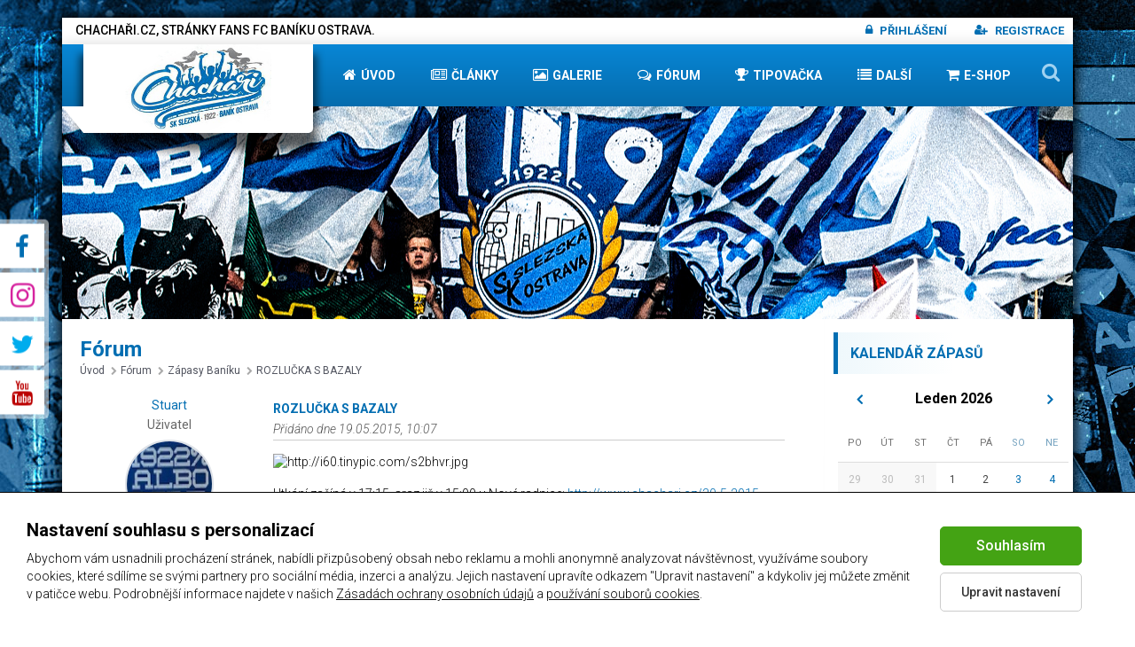

--- FILE ---
content_type: text/html; charset=UTF-8
request_url: https://www.chachari.cz/forum?forum_id=23&thread_id=1133&pageid=1
body_size: 13512
content:
<!DOCTYPE HTML>
<html lang="cs">
	<head>

		<base href="https://www.chachari.cz/" />

		<meta http-equiv='Content-Type' content='text/html; charset=utf-8'>
		<meta http-equiv='Content-language' content='cs'>

		<meta name='googlebot' content='index, follow'>
		<meta name='robots' content='index, follow'>
		<meta name='author' content='www.MajkSiro.com | (c) 2020'>

		<link rel='shortcut icon' href='/gallery/web/favicon.jpg' type='image/jpg'>
		<meta name="viewport" content="width=device-width, initial-scale=1.0, maximum-scale=1.0, user-scalable=0" />

		<link href="https://fonts.googleapis.com/css?family=Roboto:300,300i,400,400i,500,500i,700,700i,900,900i&subset=latin,latin-ext" rel="stylesheet">
		<link href='https://fonts.googleapis.com/css?family=Open+Sans:300,400,600,700&subset=latin,latin-ext' rel='stylesheet' type='text/css' />

		<link rel="stylesheet" type="text/css" href="/templates/main/webdata/css/bootstrap4/bootstrap.min.css">
		<link rel="stylesheet" type="text/css" href="/templates/main/webdata/plugins/font-awesome-4.7.0/css/font-awesome.min.css">
		<link rel="stylesheet" type="text/css" href="/templates/main/webdata/plugins/OwlCarousel2-2.2.1/owl.carousel.css">
		<link rel="stylesheet" type="text/css" href="/templates/main/webdata/plugins/OwlCarousel2-2.2.1/owl.theme.default.css">
		<link rel="stylesheet" type="text/css" href="/templates/main/webdata/plugins/OwlCarousel2-2.2.1/animate.css">
		<link rel="stylesheet" type="text/css" href="/templates/main/webdata/css/jquery.fancybox.min.css">
		<link rel="stylesheet" type="text/css" href="/templates/main/webdata/css/style.css?v=11">
		<link rel="stylesheet" type="text/css" href="/templates/main/webdata/css/responsive.css?v=22">

		
			<title> Ultras FC Baník Ostrava | Chachaři.cz</title>
	<meta name='description' content='Stránky Fans FC Baníku Ostrava !!! Tyto stránky jsou založeny pro fanoušky Baníčku a většina obsahu byla vytvořena právě s jejich pomocí. Fotografie a videa ze zápasů. Aktuální články, prodej DVD, nálepek a hudebních CD s tématikou FC Baník Ostrava ... '>
	<meta name='keywords' content='DVD, Baník, Banik, Ostrava, FC Baník Ostrava, Čoník Bapi, thordivision, choral, rosfcb, fcb, my jsme s tebou, fans, banicek, nalepky, vlepki, samolepky, gks, gieksa, katowice, shop, banicek, fotky, videa, ultras, fotbal, hooligans, hymna, bazaly, cheb, un'>

	<meta property='og:SiteName'					 content='Ultras FC Baník Ostrava | Chachaři.cz' />
	<meta property='og:site_name'					 content='Ultras FC Baník Ostrava | Chachaři.cz' />
	<meta property="og:url"                content="https://www.chachari.cz/" />
	<meta property="og:type"               content="blog" />
	<meta property="og:title"              content='https://www.chachari.cz/' />
	<meta property="og:description"        content="Stránky Fans FC Baníku Ostrava !!! Tyto stránky jsou založeny pro fanoušky Baníčku a většina obsahu byla vytvořena právě s jejich pomocí. Fotografie a videa ze zápasů. Aktuální články, prodej DVD, nálepek a hudebních CD s tématikou FC Baník Ostrava ...">
	<meta property="og:image"              content="https://www.chachari.cz//gallery/web/ff_promo_cha.jpg" />

	<meta property='description'           content="Stránky Fans FC Baníku Ostrava !!! Tyto stránky jsou založeny pro fanoušky Baníčku a většina obsahu byla vytvořena právě s jejich pomocí. Fotografie a videa ze zápasů. Aktuální články, prodej DVD, nálepek a hudebních CD s tématikou FC Baník Ostrava ...">
	<meta itemprop='description'           content="Stránky Fans FC Baníku Ostrava !!! Tyto stránky jsou založeny pro fanoušky Baníčku a většina obsahu byla vytvořena právě s jejich pomocí. Fotografie a videa ze zápasů. Aktuální články, prodej DVD, nálepek a hudebních CD s tématikou FC Baník Ostrava ...">
	<meta itemprop='name'                  content='Ultras FC Baník Ostrava | Chachaři.cz' />
	<meta itemprop="image"                 content="https://www.chachari.cz//gallery/web/ff_promo_cha.jpg" />

	<link rel="image_src" type="image/jpeg" href="https://www.chachari.cz//gallery/web/ff_promo_cha.jpg" />



										
<script async src="https://www.googletagmanager.com/gtag/js?id=G-6KCPXRW0XW"></script>
<script>
	
  window.dataLayer = window.dataLayer || [];
  function gtag(){dataLayer.push(arguments);}
		
  gtag('js', new Date());
  gtag('config', 'G-6KCPXRW0XW');
	gtag('consent', 'default', {
                        'ad_storage': 'denied',
                        'analytics_storage': 'denied'
							});

</script>


	</head>

<body>

	
	<div class="fixedBody" data-click="" style="background:#000 url(gallery/slides/budusemsat-jpg-1613482834.jpg);">
		<div class="container bxcontshadow">


<header class="header trans_300">

	<div class="top_nav">
		<div class="row">
			<div class="col-md-12">
				<div class="top_nav_left">

										<span class="infoTopText">Chachaři.cz, Stránky Fans FC Baníku Ostrava.</span>
					
					<ul class="top_nav_menu pull-right">


													<li class="account nologin"> <a href="javascript:void(0);" class="ic_login openLoginModal"><i class="fa fa-lock"></i><font class="d-none d-lg-inline-block">Přihlášení</font> </a></li>
							<li class="account nologin"> <a href="/registrace"><i class="fa fa-user-plus"></i><font class="d-none  d-lg-inline-block">Registrace</font></a></li>

							</li>

						
					</ul>
				</div>
			</div>

		</div>
	</div>


	<div class="main_nav_container">
		<div class="row">


			<div class="col-md-3">
				<div class="logo_container">
					<a href="https://www.chachari.cz/" >
						<img class="logo img-responsive"  src="/gallery/web/logo.jpg" alt="" style="max-width:200px" />
					</a>

				</div>
			</div>

			<div class="col-md-9 text-left">
				<a class="hamburger_container mobileMenu" href="javascript:void(0)">
					<i class="fa fa-bars" aria-hidden="true"></i>
				</a>

				<nav class="navbar mMenu">
					<ul class="navbar_menu">

																											<li class="">
									<a target="_self" href="https://www.chachari.cz/" id=""><i class="fa fa-home"></i>Úvod </a>

																	</li>
															<li class="">
									<a target="_self" href="/clanky" id=""><i class="fa fa-newspaper-o"></i>Články </a>

																	</li>
															<li class="">
									<a target="_self" href="/galerie" id=""><i class="fa fa-image"></i>Galerie </a>

																	</li>
															<li class="">
									<a target="_self" href="/forum" id=""><i class="fa fa-comments-o"></i>Fórum </a>

																	</li>
															<li class="">
									<a target="_self" href="/tipovacka" id=""><i class="fa fa-trophy"></i>Tipovačka </a>

																	</li>
															<li class="submenu submenufull ">
									<a target="_self" href="javascript:void(0);" id=""><i class="fa fa-list"></i>Další </a>

																			<ul class="account_selection">
																							<li class=""><a href="los-a-terminy">Los a termíny</a></li>
																								<li class=""><a href="choraly">Chorály</a></li>
																								<li class=""><a href="nalepky-a-kalendare">Nálepky</a></li>
																								<li class=""><a href="banik-historie-nc36">Historie</a></li>
																								<li class=""><a href="weblinks">Odkazy</a></li>
																								<li class=""><a href="tabulka">Tabulka</a></li>
																						</ul>
																	</li>
															<li class="">
									<a target="_blank" href="https://chacharwear.cz" id=""><i class="fa fa-shopping-cart"></i>E-shop </a>

																	</li>
													
					</ul>
				</nav>

				<div class="abs_search">
					<form role="search" action="/vyhledavani" class="searchform search">
						<button><i class="fa fa-search"></i></button>
						<input id="project" type="text" name="search_query" tabindex="1" placeholder="Napište, co hledáte.." class="searchFulltext" autocomplete="off">
							<div class="whisper"></div>
					</form>
				</div>


				<div class="abs_search_in">

					<a href="javascript:void(0);" class="abs_show"><i class="fa fa-search"></i> </a>
					<a href="javascript:void(0);" class="abs_hide"><i class="fa fa-times"></i>  </a>

				</div>


			</div>
		</div>
	</div>


</header>



<div class="wodHead" style="background:#fff url(/gallery/web/bg_subpages.jpg) no-repeat center center;"></div>

<div class="page_section">
	<div class="row">
		<div class="col-md-9 col-12 bfr">


			<div class="wdHead" >
				<h1>Fórum</h1>
			</div>

			<div class="breadcrumb_ow">
				

<div class="breadcrumbs d-flex flex-row align-items-center">
	<ul>
		<li><a href="/">Úvod</a></li>

			


			<li><a href="/forum"><i class="fa fa-chevron-right"></i>Fórum</a></li>
							<li><a href="/forum?forum_id=23"><i class="fa fa-chevron-right"></i>Zápasy Baníku</a></li>
										<li><a href="/forum?forum_id=23&thread_id=1133"><i class="fa fa-chevron-right"></i>ROZLUČKA S BAZALY</a></li>
			
		

	</ul>

	<div class="clear"></div>

</div>



			</div>

			<div class="forumContent">
			
									
	<div class='forumDetailBox'>

		<div class='row'>
			<div class='col-md-12 col-12'>

				
				
					<div class='forum_Cd'>

						<div class='row'>

							<div class='col-md-3 col-12 text-center'>

								<div class='fd_Userinfo'>
									<a href='/profile?lookup=799'>Stuart</a><br>
																			<span class="groupName">Uživatel</span>
									
									<div class='avatarUserImage'><img src='/gallery/users/1922[799].jpg' ></div>

									
								</div>


							</div>

							<div class='col-md-9 col-12 text-left'>

								<div class='fd_Subject'>
									ROZLUČKA S BAZALY
								</div>
								<div class='fd_Date'>
									Přidáno dne 19.05.2015, 10:07


								</div>

								<div class='fd_Desc'>

																		


									


									<img src="http://i60.tinypic.com/s2bhvr.jpg" alt="http://i60.tinypic.com/s2bhvr.jpg" /><br />
<br />
Utkání začíná v 17:15, sraz již v 15:00 u Nové radnice: <a rel="nofollow" target="_blank" href="http://www.chachari.cz/30-5-2015-rozlucka-se-stadionem-bazaly-rn1663">http://www.chachari.cz/30-5-2015-rozlucka-se-stadionem-bazaly-rn1663</a><br />
<br />
Vstupenky kupujte v předprodeji: <a rel="nofollow" target="_blank" href="http://www.fcb.cz/aktualita/bazaly-dekujem-prodej-vstupenek-zahajen/5640/#.VVrt9RbEAmV">http://www.fcb.cz/aktualita/bazaly-dekujem-prodej-vstupenek-zahajen/5640/#.VVrt9RbEAmV</a>

									

								</div>


							</div>

						</div>

					</div>

				
					<div class='forum_Cd'>

						<div class='row'>

							<div class='col-md-3 col-12 text-center'>

								<div class='fd_Userinfo'>
									<a href='/profile?lookup=2135'>Jareck</a><br>
																			<span class="groupName">Uživatel</span>
									
									<div class='avatarUserImage'><img src='/gallery/users/no-image.jpg' ></div>

									
								</div>


							</div>

							<div class='col-md-9 col-12 text-left'>

								<div class='fd_Subject'>
									RE: ROZLUČKA S BAZALY
								</div>
								<div class='fd_Date'>
									Přidáno dne 19.05.2015, 11:38


								</div>

								<div class='fd_Desc'>

																		


									


									Koukám, že se podařilo udělat vyjímku na Lka pro tenhle zápas. Bylo by pěkné udělat vyjímku na celý stadion, aby ještě jednou Bazaly byly plné....

									

								</div>


							</div>

						</div>

					</div>

				
					<div class='forum_Cd'>

						<div class='row'>

							<div class='col-md-3 col-12 text-center'>

								<div class='fd_Userinfo'>
									<a href='/profile?lookup=72'>RavenFCB</a><br>
																			<span class="groupName">Uživatel</span>
									
									<div class='avatarUserImage'><img src='/gallery/users/IkonkaChachari[72][72].png' ></div>

									
								</div>


							</div>

							<div class='col-md-9 col-12 text-left'>

								<div class='fd_Subject'>
									RE: ROZLUČKA S BAZALY
								</div>
								<div class='fd_Date'>
									Přidáno dne 19.05.2015, 16:02


								</div>

								<div class='fd_Desc'>

																		


									


									Obavam se,ze i kdyby mohly byt Bazaly zaplnene,stejne by zaplnene nebyly (viz oslavy 90 let klubu) :(<br />
Ale rad bych se pletl....:thumb 

																			<span class="fd_signature">
											<b>404 signature not found</b>
										</span>
									

								</div>


							</div>

						</div>

					</div>

				
					<div class='forum_Cd'>

						<div class='row'>

							<div class='col-md-3 col-12 text-center'>

								<div class='fd_Userinfo'>
									<a href='/profile?lookup=666'>redyFCB</a><br>
																			<span class="groupName">Uživatel</span>
									
									<div class='avatarUserImage'><img src='/gallery/users/no-image.jpg' ></div>

									
								</div>


							</div>

							<div class='col-md-9 col-12 text-left'>

								<div class='fd_Subject'>
									RE: ROZLUČKA S BAZALY
								</div>
								<div class='fd_Date'>
									Přidáno dne 19.05.2015, 17:56


								</div>

								<div class='fd_Desc'>

																		


									


									kdyby byly Bazaly plné jak na Jankulovou rozlučku-to by byla síla:fcb:cheers:thumb

									

								</div>


							</div>

						</div>

					</div>

				
					<div class='forum_Cd'>

						<div class='row'>

							<div class='col-md-3 col-12 text-center'>

								<div class='fd_Userinfo'>
									<a href='/profile?lookup=5716'>Saimi</a><br>
																			<span class="groupName">Uživatel</span>
									
									<div class='avatarUserImage'><img src='/gallery/users/no-image.jpg' ></div>

									
								</div>


							</div>

							<div class='col-md-9 col-12 text-left'>

								<div class='fd_Subject'>
									RE: ROZLUČKA S BAZALY
								</div>
								<div class='fd_Date'>
									Přidáno dne 19.05.2015, 22:49


								</div>

								<div class='fd_Desc'>

																		


									


									Tak vypadá to, že permici použiju už podruhé v této sezoně , poprvé to bylo na první domácí mač. Ale čekal jsem kolem rozlučky trochu větší šrumec , tak snad to nebude ostuda.<br />


									

								</div>


							</div>

						</div>

					</div>

				
					<div class='forum_Cd'>

						<div class='row'>

							<div class='col-md-3 col-12 text-center'>

								<div class='fd_Userinfo'>
									<a href='/profile?lookup=524'>Kyby</a><br>
																			<span class="groupName">Uživatel</span>
									
									<div class='avatarUserImage'><img src='/gallery/users/no-image.jpg' ></div>

									
								</div>


							</div>

							<div class='col-md-9 col-12 text-left'>

								<div class='fd_Subject'>
									RE: ROZLUČKA S BAZALY
								</div>
								<div class='fd_Date'>
									Přidáno dne 20.05.2015, 08:40


								</div>

								<div class='fd_Desc'>

																		


									


									SAIMI: Je to ještě skoro dva týdny...

									

								</div>


							</div>

						</div>

					</div>

				
					<div class='forum_Cd'>

						<div class='row'>

							<div class='col-md-3 col-12 text-center'>

								<div class='fd_Userinfo'>
									<a href='/profile?lookup=5974'>vvss</a><br>
																			<span class="groupName">Uživatel</span>
									
									<div class='avatarUserImage'><img src='/gallery/users/no-image.jpg' ></div>

									
								</div>


							</div>

							<div class='col-md-9 col-12 text-left'>

								<div class='fd_Subject'>
									RE: ROZLUČKA S BAZALY
								</div>
								<div class='fd_Date'>
									Přidáno dne 20.05.2015, 15:28


								</div>

								<div class='fd_Desc'>

																		


									


									Saimi: já myslím že to nebude přímo ostuda, ale spousta lidí bude zklamaná. Hodně lidí je ze všeho co se kolem Baníku děje, otrávená a nenajde už v sobě tu sílu tam jít i když jde o rozlučky s Bazaly. Prostě za Baníkem zavřeli dveře. Jedině nějaká delší euforie by je mohla znovunastartovat. Klesající návštěvy budiž toho důkazem. Doby kdy byla třeba desítka na Laošovou exhibici (nemluvě o Jankulovi), už jsou dávno pryč. Já jdu ale jen spíš nostalgie. Vůbec se netěším na tu atmosféru která tam bude panovat. To napětí, nevraživost cítím už teď a kde je do zápasu....

									

								</div>


							</div>

						</div>

					</div>

				
					<div class='forum_Cd'>

						<div class='row'>

							<div class='col-md-3 col-12 text-center'>

								<div class='fd_Userinfo'>
									<a href='/profile?lookup=524'>Kyby</a><br>
																			<span class="groupName">Uživatel</span>
									
									<div class='avatarUserImage'><img src='/gallery/users/no-image.jpg' ></div>

									
								</div>


							</div>

							<div class='col-md-9 col-12 text-left'>

								<div class='fd_Subject'>
									RE: ROZLUČKA S BAZALY
								</div>
								<div class='fd_Date'>
									Přidáno dne 20.05.2015, 15:32


								</div>

								<div class='fd_Desc'>

																		


									


									VVSS: Atmosféra bude taková, jakou si ji uděláme, takže doufám, že skvělá...musíme si to tam naposledy užít SAMI PRO SEBE !!!

									

								</div>


							</div>

						</div>

					</div>

				
					<div class='forum_Cd'>

						<div class='row'>

							<div class='col-md-3 col-12 text-center'>

								<div class='fd_Userinfo'>
									<a href='/profile?lookup=2620'>Kimmi</a><br>
																			<span class="groupName">Hlavní administrátor</span>
									
									<div class='avatarUserImage'><img src='/gallery/users/no-image.jpg' ></div>

									
								</div>


							</div>

							<div class='col-md-9 col-12 text-left'>

								<div class='fd_Subject'>
									RE: ROZLUČKA S BAZALY
								</div>
								<div class='fd_Date'>
									Přidáno dne 20.05.2015, 16:18


								</div>

								<div class='fd_Desc'>

																		


									


									Ja se na posledni zapas těším. A věřím, že atmosfera bude uzasna.... vetsina z nas nebyla pul roku na Bazalech a to si musi vynahraditl. Je to misto, kde jsme vyrustali a mame na co vzpominat. Jednou budete vypravet svym detem, jake to bylo na Bazalech a pri rozlucce musi spadnout cela ostrava, jak to tam bude dunet. Naposledy si tam muzeme zafandit. A to nehlede na vysledky, nehlede na stav v klubu, nehlede na pocasi ani na nasi momentalni naladu. Kazdy navstevnik/fanousek bere na svoje triko, jak to tam bude vypadat, tak vsichni delejme tak, aby se dalsich sto let melo po cele republice o cem mluvit!!!

									

								</div>


							</div>

						</div>

					</div>

				
					<div class='forum_Cd'>

						<div class='row'>

							<div class='col-md-3 col-12 text-center'>

								<div class='fd_Userinfo'>
									<a href='/profile?lookup=1022'>Kibic-FCB</a><br>
																			<span class="groupName">Uživatel</span>
									
									<div class='avatarUserImage'><img src='/gallery/users/no-image.jpg' ></div>

									
								</div>


							</div>

							<div class='col-md-9 col-12 text-left'>

								<div class='fd_Subject'>
									RE: ROZLUČKA S BAZALY
								</div>
								<div class='fd_Date'>
									Přidáno dne 20.05.2015, 20:39


								</div>

								<div class='fd_Desc'>

																		


									


									Kimmi : Jsem moc rád, že osoby Tvého ražení jsou v našich řadách. Píšeš mi z duše. Srdcem tam budu s vámi !!!

																			<span class="fd_signature">
											Baník-GieKSa <br />
Vítkovice nikdy !!!
										</span>
									

								</div>


							</div>

						</div>

					</div>

				
					<div class='forum_Cd'>

						<div class='row'>

							<div class='col-md-3 col-12 text-center'>

								<div class='fd_Userinfo'>
									<a href='/profile?lookup=799'>Stuart</a><br>
																			<span class="groupName">Uživatel</span>
									
									<div class='avatarUserImage'><img src='/gallery/users/1922[799].jpg' ></div>

									
								</div>


							</div>

							<div class='col-md-9 col-12 text-left'>

								<div class='fd_Subject'>
									RE: ROZLUČKA S BAZALY
								</div>
								<div class='fd_Date'>
									Přidáno dne 21.05.2015, 14:05


								</div>

								<div class='fd_Desc'>

																		


									


									O rozlučku s Bazaly je enormní zájem. Vstupenky do kotle jsou již vyprodány. Hlavní tribuna je celá blokovaná. Zajistěte si lístky včas - využijte předprodeje! 

									

								</div>


							</div>

						</div>

					</div>

				
					<div class='forum_Cd'>

						<div class='row'>

							<div class='col-md-3 col-12 text-center'>

								<div class='fd_Userinfo'>
									<a href='/profile?lookup=5716'>Saimi</a><br>
																			<span class="groupName">Uživatel</span>
									
									<div class='avatarUserImage'><img src='/gallery/users/no-image.jpg' ></div>

									
								</div>


							</div>

							<div class='col-md-9 col-12 text-left'>

								<div class='fd_Subject'>
									RE: ROZLUČKA S BAZALY
								</div>
								<div class='fd_Date'>
									Přidáno dne 21.05.2015, 18:54


								</div>

								<div class='fd_Desc'>

																		


									


									Taaaak, to je ten šrumec co mi tu chyběl. Na ten zápas se těším celou sezonu, i když bych byl radši, kdyby k němu nebyl důvod. Nejlepší, nejvěrnější a nejhrdější fans přichází o svůj svatostánek, každý z nás tam musí nechat hlasivky. Mimochodem nevíte jaká bude vlastně kapacita a co Bary, bude na hřišti? BAZALY FOREVER !!!<br />


									

								</div>


							</div>

						</div>

					</div>

				
					<div class='forum_Cd'>

						<div class='row'>

							<div class='col-md-3 col-12 text-center'>

								<div class='fd_Userinfo'>
									<a href='/profile?lookup=4265'>L</a><br>
																			<span class="groupName">Hlavní administrátor</span>
									
									<div class='avatarUserImage'><img src='/gallery/users/havirov_gumova_nasivka_19-png-1624300692.png' ></div>

									
								</div>


							</div>

							<div class='col-md-9 col-12 text-left'>

								<div class='fd_Subject'>
									RE: ROZLUČKA S BAZALY
								</div>
								<div class='fd_Date'>
									Přidáno dne 21.05.2015, 19:10


								</div>

								<div class='fd_Desc'>

																		


									


									<div class="quote"><span class="quoteby">Citace:</span><br />
<b>Saimi napsal/a:</b><br />
Mimochodem nevíte jaká bude vlastně kapacita</div><br />
Kapacita je po loňských úpravách a omezení 10 060 míst + otevřené eLka na stání (2600 míst) = 12 660 míst by mělo být...

									

								</div>


							</div>

						</div>

					</div>

				
					<div class='forum_Cd'>

						<div class='row'>

							<div class='col-md-3 col-12 text-center'>

								<div class='fd_Userinfo'>
									<a href='/profile?lookup=3176'>DominatorFCB</a><br>
																			<span class="groupName">Uživatel</span>
									
									<div class='avatarUserImage'><img src='/gallery/users/thumbs_replika-leto2012[3176].png' ></div>

									
								</div>


							</div>

							<div class='col-md-9 col-12 text-left'>

								<div class='fd_Subject'>
									RE: ROZLUČKA S BAZALY
								</div>
								<div class='fd_Date'>
									Přidáno dne 28.05.2015, 15:46


								</div>

								<div class='fd_Desc'>

																		


									


									Proč není sraz naplánován na 14hodin? 15 hodin začíná zápas legend....

																			<span class="fd_signature">
											
										</span>
									

								</div>


							</div>

						</div>

					</div>

				
					<div class='forum_Cd'>

						<div class='row'>

							<div class='col-md-3 col-12 text-center'>

								<div class='fd_Userinfo'>
									<a href='/profile?lookup=142'>ros</a><br>
																			<span class="groupName">Uživatel</span>
									
									<div class='avatarUserImage'><img src='/gallery/users/avatar[142].gif' ></div>

									
								</div>


							</div>

							<div class='col-md-9 col-12 text-left'>

								<div class='fd_Subject'>
									RE: ROZLUČKA S BAZALY
								</div>
								<div class='fd_Date'>
									Přidáno dne 28.05.2015, 16:11


								</div>

								<div class='fd_Desc'>

																		


									


									Protoze se akce planovala drive , rozlucku s Bazaly delaji fanousci a Safarcik prisel z jeho akci pozdeji.

									

								</div>


							</div>

						</div>

					</div>

				
					<div class='forum_Cd'>

						<div class='row'>

							<div class='col-md-3 col-12 text-center'>

								<div class='fd_Userinfo'>
									<a href='/profile?lookup=3113'>cagi19</a><br>
																			<span class="groupName">Uživatel</span>
									
									<div class='avatarUserImage'><img src='/gallery/users/fcb[389][3113].jpg' ></div>

									
								</div>


							</div>

							<div class='col-md-9 col-12 text-left'>

								<div class='fd_Subject'>
									RE: ROZLUČKA S BAZALY
								</div>
								<div class='fd_Date'>
									Přidáno dne 28.05.2015, 16:34


								</div>

								<div class='fd_Desc'>

																		


									


									Nevíte někdo kolik zbývá lístků na prodej???

									

								</div>


							</div>

						</div>

					</div>

				
					<div class='forum_Cd'>

						<div class='row'>

							<div class='col-md-3 col-12 text-center'>

								<div class='fd_Userinfo'>
									<a href='/profile?lookup=4343'>Vostrak1991</a><br>
																			<span class="groupName">Uživatel</span>
									
									<div class='avatarUserImage'><img src='/gallery/users/no-image.jpg' ></div>

									
								</div>


							</div>

							<div class='col-md-9 col-12 text-left'>

								<div class='fd_Subject'>
									RE: ROZLUČKA S BAZALY
								</div>
								<div class='fd_Date'>
									Přidáno dne 28.05.2015, 18:42


								</div>

								<div class='fd_Desc'>

																		


									


									:fcb:fcb:fcb

									

								</div>


							</div>

						</div>

					</div>

				
					<div class='forum_Cd'>

						<div class='row'>

							<div class='col-md-3 col-12 text-center'>

								<div class='fd_Userinfo'>
									<a href='/profile?lookup=1199'>Kamiloft</a><br>
																			<span class="groupName">Uživatel</span>
									
									<div class='avatarUserImage'><img src='/gallery/users/no-image.jpg' ></div>

									
								</div>


							</div>

							<div class='col-md-9 col-12 text-left'>

								<div class='fd_Subject'>
									RE: ROZLUČKA S BAZALY
								</div>
								<div class='fd_Date'>
									Přidáno dne 28.05.2015, 22:55


								</div>

								<div class='fd_Desc'>

																		


									


									Pěkný článek o Bazalech.<br />
<br />
<a rel="nofollow" target="_blank" href="http://www.sport.cz/fotbal/ostatni/clanek/678737-banik-se-louci-s-bazaly-vse-zacalo-zapasem-po-kterem-prevratili-sudimu-auto.html#hp-sez">http://www.sport.cz/fotbal/ostatni/clanek/678737-banik-se-louci-s-bazaly-vse-zacalo-zapasem-po-kterem-prevratili-sudimu-auto.html#hp-sez</a>

									

								</div>


							</div>

						</div>

					</div>

				
					<div class='forum_Cd'>

						<div class='row'>

							<div class='col-md-3 col-12 text-center'>

								<div class='fd_Userinfo'>
									<a href='/profile?lookup=631'>Mara</a><br>
																			<span class="groupName">Uživatel</span>
									
									<div class='avatarUserImage'><img src='/gallery/users/no-image.jpg' ></div>

									
								</div>


							</div>

							<div class='col-md-9 col-12 text-left'>

								<div class='fd_Subject'>
									RE: ROZLUČKA S BAZALY
								</div>
								<div class='fd_Date'>
									Přidáno dne 29.05.2015, 15:54


								</div>

								<div class='fd_Desc'>

																		


									


									<a rel="nofollow" target="_blank" href="https://www.youtube.com/watch?v=zY0lrwnu9e0&amp;feature=youtu.be">https://www.youtube.com/watch?v=zY0lrwnu9e0&amp;feature=youtu.be</a><br />
<br />
Čoník Bapi - Bazaly

									

								</div>


							</div>

						</div>

					</div>

				
					<div class='forum_Cd'>

						<div class='row'>

							<div class='col-md-3 col-12 text-center'>

								<div class='fd_Userinfo'>
									<a href='/profile?lookup=1446'>kacer</a><br>
																			<span class="groupName">Uživatel</span>
									
									<div class='avatarUserImage'><img src='/gallery/users/no-image.jpg' ></div>

									
								</div>


							</div>

							<div class='col-md-9 col-12 text-left'>

								<div class='fd_Subject'>
									RE: ROZLUČKA S BAZALY
								</div>
								<div class='fd_Date'>
									Přidáno dne 31.05.2015, 12:51


								</div>

								<div class='fd_Desc'>

																		


									


									Díky všem dobrým lidem za společná dlouhá léta na Bazalech. Nechali jsme tam kus života, na který se nikdy nezapomene. Rozlučka až do 88. minuty být lepší nemohla, že se něco stane dříve, než skončí zápas, bylo nad slunce jasné a můžeme být rádi, že se nehrálo třeba se Slávii ;) Nejvíce zklamaný jsem z Nohavici, který opět ukázal, že je to člověk, který se musí zviditelnit kde se dá. Přistoupit na šafyho sračky, zdupat hymnu, pak být nasraný, jak mu někdo něco řekne a na konci oznámit, sejdeme se ve Vítkovicích, tak to je moc. <br />
Na ten den nikdy nezapomenu. Bylo super. A i když v to vůbec nevěřím, budu doufat, že zase budeme společně chodit na Bazaly :-)

									

								</div>


							</div>

						</div>

					</div>

				
					<div class='forum_Cd'>

						<div class='row'>

							<div class='col-md-3 col-12 text-center'>

								<div class='fd_Userinfo'>
									<a href='/profile?lookup=373'>Ondra</a><br>
																			<span class="groupName">Hlavní administrátor</span>
									
									<div class='avatarUserImage'><img src='/gallery/users/banik_slezsko[373].jpg' ></div>

									
								</div>


							</div>

							<div class='col-md-9 col-12 text-left'>

								<div class='fd_Subject'>
									RE: ROZLUČKA S BAZALY
								</div>
								<div class='fd_Date'>
									Přidáno dne 31.05.2015, 14:58


								</div>

								<div class='fd_Desc'>

																		


									


									Dík všem, co dorazili k radnici, byl to fakt mazec. :klob A pak všem na ochozech, poslechli jste. I díky tomu se povedlo promočené rozlučkové choreo. <br />
<br />
<b>TAK SE LOUČÍ KRÁLOVÉ TRIBUN!!! </b>

																			<span class="fd_signature">
											<ul><b><span style="color: blue"><div style="text-align: left;">VLAJKONOŠI DOMÁCÍ</div></span></b></ul>
										</span>
									

								</div>


							</div>

						</div>

					</div>

				
					<div class='forum_Cd'>

						<div class='row'>

							<div class='col-md-3 col-12 text-center'>

								<div class='fd_Userinfo'>
									<a href='/profile?lookup=524'>Kyby</a><br>
																			<span class="groupName">Uživatel</span>
									
									<div class='avatarUserImage'><img src='/gallery/users/no-image.jpg' ></div>

									
								</div>


							</div>

							<div class='col-md-9 col-12 text-left'>

								<div class='fd_Subject'>
									RE: ROZLUČKA S BAZALY
								</div>
								<div class='fd_Date'>
									Přidáno dne 31.05.2015, 16:01


								</div>

								<div class='fd_Desc'>

																		


									


									Taky všem děkuji, byly to krásné léta !!! Kurva...to je smutek, zase brečím:-(... ale jak říkal pan Hlinka: &amp;quot;Hlavně se z toho neposrat&amp;quot;

									

								</div>


							</div>

						</div>

					</div>

				
					<div class='forum_Cd'>

						<div class='row'>

							<div class='col-md-3 col-12 text-center'>

								<div class='fd_Userinfo'>
									<a href='/profile?lookup=4265'>L</a><br>
																			<span class="groupName">Hlavní administrátor</span>
									
									<div class='avatarUserImage'><img src='/gallery/users/havirov_gumova_nasivka_19-png-1624300692.png' ></div>

									
								</div>


							</div>

							<div class='col-md-9 col-12 text-left'>

								<div class='fd_Subject'>
									RE: ROZLUČKA S BAZALY
								</div>
								<div class='fd_Date'>
									Přidáno dne 31.05.2015, 19:09


								</div>

								<div class='fd_Desc'>

																		


									


									Poděkování všem, kteří přiložili ruku k dílu a pomohli se vším ohledně včerejška, nebylo to vůbec jednoduché!

									

								</div>


							</div>

						</div>

					</div>

				
					<div class='forum_Cd'>

						<div class='row'>

							<div class='col-md-3 col-12 text-center'>

								<div class='fd_Userinfo'>
									<a href='/profile?lookup=4007'>boss</a><br>
																			<span class="groupName">Uživatel</span>
									
									<div class='avatarUserImage'><img src='/gallery/users/no-image.jpg' ></div>

									
								</div>


							</div>

							<div class='col-md-9 col-12 text-left'>

								<div class='fd_Subject'>
									RE: ROZLUČKA S BAZALY
								</div>
								<div class='fd_Date'>
									Přidáno dne 31.05.2015, 21:00


								</div>

								<div class='fd_Desc'>

																		


									


									Bylo to super a bude na co vzpomínat

									

								</div>


							</div>

						</div>

					</div>

				
					<div class='forum_Cd'>

						<div class='row'>

							<div class='col-md-3 col-12 text-center'>

								<div class='fd_Userinfo'>
									<a href='/profile?lookup=2620'>Kimmi</a><br>
																			<span class="groupName">Hlavní administrátor</span>
									
									<div class='avatarUserImage'><img src='/gallery/users/no-image.jpg' ></div>

									
								</div>


							</div>

							<div class='col-md-9 col-12 text-left'>

								<div class='fd_Subject'>
									RE: ROZLUČKA S BAZALY
								</div>
								<div class='fd_Date'>
									Přidáno dne 31.05.2015, 21:26


								</div>

								<div class='fd_Desc'>

																		


									


									Bylo to nadherne, ale nikdy vic nechci neco takoveho zazit...:( jenom skoda toho pocasi... uz teď mi Bazaly chybí

									

								</div>


							</div>

						</div>

					</div>

				
					<div class='forum_Cd'>

						<div class='row'>

							<div class='col-md-3 col-12 text-center'>

								<div class='fd_Userinfo'>
									<a href='/profile?lookup=1022'>Kibic-FCB</a><br>
																			<span class="groupName">Uživatel</span>
									
									<div class='avatarUserImage'><img src='/gallery/users/no-image.jpg' ></div>

									
								</div>


							</div>

							<div class='col-md-9 col-12 text-left'>

								<div class='fd_Subject'>
									RE: ROZLUČKA S BAZALY
								</div>
								<div class='fd_Date'>
									Přidáno dne 31.05.2015, 21:42


								</div>

								<div class='fd_Desc'>

																		


									


									Všem, co se podíleli na tom všem, patří velký dík. Jsem moc rád, že Bazaly byly zase jednou v &amp;quot;ohni&amp;quot; a bez okolků napíšu, že jsem měl slzy na krajíčku, když jsem viděl Kybyho a Hrnka u megafonu. Ne, že by nynější supportlídři byli horší, ale připomnělo mi to staré dobré časy. 

																			<span class="fd_signature">
											Baník-GieKSa <br />
Vítkovice nikdy !!!
										</span>
									

								</div>


							</div>

						</div>

					</div>

				
					<div class='forum_Cd'>

						<div class='row'>

							<div class='col-md-3 col-12 text-center'>

								<div class='fd_Userinfo'>
									<a href='/profile?lookup=5716'>Saimi</a><br>
																			<span class="groupName">Uživatel</span>
									
									<div class='avatarUserImage'><img src='/gallery/users/no-image.jpg' ></div>

									
								</div>


							</div>

							<div class='col-md-9 col-12 text-left'>

								<div class='fd_Subject'>
									RE: ROZLUČKA S BAZALY
								</div>
								<div class='fd_Date'>
									Přidáno dne 31.05.2015, 22:18


								</div>

								<div class='fd_Desc'>

																		


									


									Vždycky když se někdo pokoušel předzpívávat hymnu do mikrofonu, tak to stálo za hovno, nemluvě o neznalosti textu. Ovšem když se zpívalo při nástupu, to bylo ****a jiné kafe. Díky za parádní zážitek s nádechem nostalgie. Celou sezonu jsem doufal a těšil se, že na konci se zorganizuje podobná akce. &amp;quot;Poslední&amp;quot; mač na Bazalech neukončil rozhodčí, ale chachaři, stylově :cheers

									

								</div>


							</div>

						</div>

					</div>

				
					<div class='forum_Cd'>

						<div class='row'>

							<div class='col-md-3 col-12 text-center'>

								<div class='fd_Userinfo'>
									<a href='/profile?lookup=799'>Stuart</a><br>
																			<span class="groupName">Uživatel</span>
									
									<div class='avatarUserImage'><img src='/gallery/users/1922[799].jpg' ></div>

									
								</div>


							</div>

							<div class='col-md-9 col-12 text-left'>

								<div class='fd_Subject'>
									RE: ROZLUČKA S BAZALY
								</div>
								<div class='fd_Date'>
									Přidáno dne 01.06.2015, 14:53


								</div>

								<div class='fd_Desc'>

																		


									


									Škody, které po sobotním fotbalovém zápase v Ostravě způsobili fanoušci, přesáhnou milion korun. Právníci magistrátu nyní zvažují podání trestního oznámení. <br />
<br />
<a rel="nofollow" target="_blank" href="http://www.ceskenoviny.cz/domov/krimi/zpravy/skody-na-stadionu-bazaly-presahnou-podle-mesta-milion-korun/1222677">http://www.ceskenoviny.cz/domov/krimi/zpravy/skody-na-stadionu-bazaly-presahnou-podle-mesta-milion-korun/1222677</a>

									

								</div>


							</div>

						</div>

					</div>

				
					<div class='forum_Cd'>

						<div class='row'>

							<div class='col-md-3 col-12 text-center'>

								<div class='fd_Userinfo'>
									<a href='/profile?lookup=5979'>KoGy</a><br>
																			<span class="groupName">Uživatel</span>
									
									<div class='avatarUserImage'><img src='/gallery/users/IkonkaChachari[72][72][5979].png' ></div>

									
								</div>


							</div>

							<div class='col-md-9 col-12 text-left'>

								<div class='fd_Subject'>
									RE: ROZLUČKA S BAZALY
								</div>
								<div class='fd_Date'>
									Přidáno dne 01.06.2015, 16:00


								</div>

								<div class='fd_Desc'>

																		


									


									Děkuji Vám všem ! Bylo mi ctí ... :(:(

																			<span class="fd_signature">
											BANÍK PIČO !!!!
										</span>
									

								</div>


							</div>

						</div>

					</div>

				
					<div class='forum_Cd'>

						<div class='row'>

							<div class='col-md-3 col-12 text-center'>

								<div class='fd_Userinfo'>
									<a href='/profile?lookup=666'>redyFCB</a><br>
																			<span class="groupName">Uživatel</span>
									
									<div class='avatarUserImage'><img src='/gallery/users/no-image.jpg' ></div>

									
								</div>


							</div>

							<div class='col-md-9 col-12 text-left'>

								<div class='fd_Subject'>
									RE: ROZLUČKA S BAZALY
								</div>
								<div class='fd_Date'>
									Přidáno dne 01.06.2015, 18:29


								</div>

								<div class='fd_Desc'>

																		


									


									Bazaly domov Baníku-navždy v naších srdcích zůstane

									

								</div>


							</div>

						</div>

					</div>

				

			</div>
		</div>



	</div>


	<div class='forumDetailPagination text-center'>


		<ul class="pagination pagination-sm m-t-none m-b-none">

			<li><a href=""><i class="fa fa-chevron-left"></i></a></li>

			
										
										
			
							<li class="active"><a href="forum?forum_id=23&thread_id=1133&pageid=1">1</a></li>
								<li ><a href="forum?forum_id=23&thread_id=1133&pageid=2">2</a></li>
				

			
			<li><a href=""><i class="fa fa-chevron-right"></i></a></li>
		</ul>

	</div>


	<div class='forumDetailMessage'>

		
			<div class="alert alert-info">
				Pro přidání příspěvku se prosím přihlašte.
			</div>

		
	</div>




				
						</div>

		</div>


		<div class="col-md-3 col-12">
			<div class="rsTopSide">

	

	
	
	<span class="headSideBox">Kalendář zápasů </span>
	<div id="chachar-calendar"></div>

	<span class="headSideBox">Tabulka</span>
	<div class='rssPanel'>

				
			<table class="table table-responsive   table-rightside">
				<tbody>
				<thead>
					<tr>
						<th colspan="2">Tým</th>
						<th>Z</th>
							
						<th>S</th>
						<th>B</th>
					</tr>
				</thead>

									<tr>
						<td>1. </td>
						<td class="text-left"><span class="font-bold fcdfont text-left ">SK Slavia Praha</span></td>
						<td>19</td>
						
						<td>41:16</td>
						<td>45</td>
					</tr>

									<tr>
						<td>2. </td>
						<td class="text-left"><span class="font-bold fcdfont text-left ">AC Sparta Praha</span></td>
						<td>19</td>
						
						<td>35:23</td>
						<td>38</td>
					</tr>

									<tr>
						<td>3. </td>
						<td class="text-left"><span class="font-bold fcdfont text-left ">FK Jablonec</span></td>
						<td>19</td>
						
						<td>27:20</td>
						<td>35</td>
					</tr>

									<tr>
						<td>4. </td>
						<td class="text-left"><span class="font-bold fcdfont text-left ">FC Viktoria Plzeň</span></td>
						<td>19</td>
						
						<td>35:26</td>
						<td>32</td>
					</tr>

									<tr>
						<td>5. </td>
						<td class="text-left"><span class="font-bold fcdfont text-left ">MFK Karviná</span></td>
						<td>19</td>
						
						<td>34:30</td>
						<td>32</td>
					</tr>

									<tr>
						<td>6. </td>
						<td class="text-left"><span class="font-bold fcdfont text-left ">FC Slovan Liberec</span></td>
						<td>19</td>
						
						<td>33:19</td>
						<td>31</td>
					</tr>

									<tr>
						<td>7. </td>
						<td class="text-left"><span class="font-bold fcdfont text-left ">FC Hradec Králové</span></td>
						<td>19</td>
						
						<td>30:26</td>
						<td>27</td>
					</tr>

									<tr>
						<td>8. </td>
						<td class="text-left"><span class="font-bold fcdfont text-left ">SK Sigma Olomouc</span></td>
						<td>19</td>
						
						<td>18:17</td>
						<td>27</td>
					</tr>

									<tr>
						<td>9. </td>
						<td class="text-left"><span class="font-bold fcdfont text-left ">FC Zlín</span></td>
						<td>19</td>
						
						<td>26:24</td>
						<td>26</td>
					</tr>

									<tr>
						<td>10. </td>
						<td class="text-left"><span class="font-bold fcdfont text-left ">FK Teplice</span></td>
						<td>19</td>
						
						<td>20:25</td>
						<td>21</td>
					</tr>

									<tr>
						<td>11. </td>
						<td class="text-left"><span class="font-bold fcdfont text-left ">FK Pardubice</span></td>
						<td>19</td>
						
						<td>25:34</td>
						<td>21</td>
					</tr>

									<tr>
						<td>12. </td>
						<td class="text-left"><span class="font-bold fcdfont text-left ">Bohemians Praha 1905</span></td>
						<td>19</td>
						
						<td>14:24</td>
						<td>19</td>
					</tr>

									<tr>
						<td>13. </td>
						<td class="text-left"><span class="font-bold fcdfont text-left ">FK Mladá Boleslav</span></td>
						<td>19</td>
						
						<td>27:41</td>
						<td>17</td>
					</tr>

									<tr>
						<td>14. </td>
						<td class="text-left"><span class="font-bold fcdfont text-left ">FK Dukla Praha</span></td>
						<td>19</td>
						
						<td>14:27</td>
						<td>14</td>
					</tr>

									<tr>
						<td>15. </td>
						<td class="text-left"><span class="font-bold fcdfont text-left active">FC Baník Ostrava</span></td>
						<td>19</td>
						
						<td>12:25</td>
						<td>14</td>
					</tr>

									<tr>
						<td>16. </td>
						<td class="text-left"><span class="font-bold fcdfont text-left ">1. FC Slovácko</span></td>
						<td>19</td>
						
						<td>11:25</td>
						<td>14</td>
					</tr>

									<tr>
						<td>16. </td>
						<td class="text-left"><span class="font-bold fcdfont text-left ">SK Dynamo České Budějovice</span></td>
						<td>30</td>
						
						<td>14:78</td>
						<td>5</td>
					</tr>

								</tbody>
			</table>
		
	</div>

	<span class="headSideBox">Napsali o Baníku</span>
	<div class='rssPanel'>
											<a href="https://isport.blesk.cz/clanek/fotbal-zahranici-francie-ligue-1/471016/online-lyon-brest-2-0-sulc-v-zakladu-opet-se-trefil-dalsi-gol-mu-vzalo-video.html" target="_blank" class='_rssLine'><small>18.01.2026, 22.10</small><font class="text-truncate">ONLINE: Lyon - Brest 2:0. Šulc v základu, opět se trefil. Další gól mu vzalo video</font></a>
							<a href="https://isport.blesk.cz/clanek/fotbal-chance-liga/471010/sparta-potvrdila-posilu-z-west-hamu-skot-jako-kairinenuv-klon-i-portobello-pirlo.html" target="_blank" class='_rssLine'><small>18.01.2026, 22.00</small><font class="text-truncate">Sparta potvrdila posilu z West Hamu. Skot jako Kairinenův klon i Portobello Pirlo</font></a>
							<a href="https://isport.blesk.cz/clanek/fotbal-zahranici-francie-ligue-1/471016/online-lyon-brest-2-0-sulc-hraje-v-zakladni-sestave-a-opet-se-trefil.html" target="_blank" class='_rssLine'><small>18.01.2026, 21.30</small><font class="text-truncate">ONLINE: Lyon - Brest 2:0. Šulc hraje v základní sestavě a opět se trefil</font></a>
							<a href="https://isport.blesk.cz/clanek/fotbal-chance-liga/471010/jaky-je-skot-z-west-hamu-ktery-posili-spartu-kairinenuv-klon-i-portobello-pirlo.html" target="_blank" class='_rssLine'><small>18.01.2026, 20.00</small><font class="text-truncate">Jaký je Skot z West Hamu, který posílí Spartu: Kairinenův klon i Portobello Pirlo</font></a>
							<a href="https://moravskoslezsky.denik.cz/fotbal-prvni-liga/banik-ostrava-aktobe-kazachstan-turecko-belek-galasek-kricfalusi-stoper.html?utm_source=rss&utm_medium=feed&utm_campaign=moravskoslezsky.denik.cz&utm_content=fotbal_region" target="_blank" class='_rssLine'><small>18.01.2026, 18.43</small><font class="text-truncate">Galáska Baník s Aktobe potěšil: Kričfaluši? Preventivní důvody. Stopera by chtěl</font></a>
							<a href="https://isport.blesk.cz/clanek/fotbal-zahranici-anglie-premier-league/470976/sestrihy-krejciho-wolverhampton-verze-2026-opet-bodoval-soucek-u-dramaticke-vyhry.html" target="_blank" class='_rssLine'><small>18.01.2026, 18.00</small><font class="text-truncate">SESTŘIHY: Krejčího Wolverhampton verze 2026, opět bodoval. Souček u dramatické výhry</font></a>
							<a href="https://www.fcb.cz/zapas.asp?id=1277" target="_blank" class='_rssLine'><small>18.01.2026, 17.51</small><font class="text-truncate">Dominantní výkon: FK Aktobe - Baník 0:3</font></a>
							<a href="https://isport.blesk.cz/clanek/fotbal-chance-liga/470450/pripravy-na-ligu-online-ostravske-posily-zarily-jurecka-dal-dva-goly-a-banik-vyhral.html" target="_blank" class='_rssLine'><small>18.01.2026, 17.35</small><font class="text-truncate">Přípravy na ligu ONLINE: Ostravské posily zářily! Jurečka dal dva góly a Baník vyhrál</font></a>
						</div>

	<span class="headSideBox">Poslední příspěvky fóra</span>
	<div class='rssPanel'>
							<div class="forum_lastbox_right">
									<a href="/forum?forum_id=27&thread_id=502"  class='_rssLine'><small>13.01.2026, 14.42</small><font class="text-truncate">Co se Vám líbí nebo nelíbí na prezentaci Ultras??</font></a>
											<a href="/forum?forum_id=27&thread_id=763"  class='_rssLine'><small>13.01.2026, 09.13</small><font class="text-truncate">Česko-Slovenská liga?</font></a>
											<a href="/forum?forum_id=20&thread_id=390"  class='_rssLine'><small>09.01.2026, 17.45</small><font class="text-truncate">Návrhy témat do fóra</font></a>
											<a href="/forum?forum_id=6&thread_id=859"  class='_rssLine'><small>25.12.2025, 13.08</small><font class="text-truncate">Nový stadión Baníku</font></a>
											<a href="/forum?forum_id=25&thread_id=389"  class='_rssLine'><small>20.12.2025, 00.15</small><font class="text-truncate">Ultras Fancluby Baníku</font></a>
											<a href="/forum?forum_id=6&thread_id=1136"  class='_rssLine'><small>19.12.2025, 06.36</small><font class="text-truncate">CHORÁLY</font></a>
											<a href="/forum?forum_id=11&thread_id=491"  class='_rssLine'><small>18.12.2025, 10.32</small><font class="text-truncate">Fotbalové vtipy</font></a>
											<a href="/forum?forum_id=11&thread_id=394"  class='_rssLine'><small>18.12.2025, 09.32</small><font class="text-truncate">ANKETY, HLASOVANÍ</font></a>
											<a href="/forum?forum_id=19&thread_id=129"  class='_rssLine'><small>17.12.2025, 16.02</small><font class="text-truncate">Pravidla !!!</font></a>
											<a href="/forum?forum_id=19&thread_id=226"  class='_rssLine'><small>17.12.2025, 14.26</small><font class="text-truncate">Tipovačka ceny.</font></a>
									</div>
			</div>

	<span class="headSideBox">Partnerské weby</span>
	<div class='rssPanel'>
					<div style="text-align: center;"><a href="https://www.chacharwear.cz" target="_blank" rel="noopener"><img style="width: 150px; height: 144px;" src="https://www.chachari.cz/gallery/Foto_clanky_web/chacharwear_logo_6013d40bdc6c9.png" alt="chacharwear_logo_6013d40bdc6c9.png (20 KB)" /></a></div>
<div style="text-align: center;">&nbsp;</div>
<div style="text-align: center;"><br /><a href="https://www.banikbaniku.cz" target="_blank" rel="noopener"><img src="https://www.chachari.cz/gallery/Foto_clanky_web/m_bb.png" alt="m_bb.png (28 KB)" width="150" height="150" /></a></div>
			</div>

</div>
		</div>
	</div>
</div>






<div class="instaSection">

	<div class="row">
		<div class="col-md-12 text-center">
			<a href="https://www.instagram.com/chachari.cz" target="_blank" class="instaName">#chachari.cz</a>
		</div>
	</div>

	<div id="instafeed" class="instafeed" data-dk="IGQWROcl9udGl2QUhmeXF4U3RpMzhOVURFWDVhM0NwZA0FXbTM5emVVNEttZAmpMS1V2YmxtQlZAOQjlVZAVhNR2FiRHZAGTEplSW1Fd09Dc3dnaXZAScFFmeVZAEYjB6YTRVYXpfZAHhKcjVKYzNGUQZDZD"></div>
</div>

<footer class="footer">
	<div class="row">
		<div class="col-md-12">
			<div class="footer_nav_container text-center">
													<div style="text-align: center;">Majitel webov&eacute;ho serveru upozorňuje, že za ve&scaron;ker&yacute; psan&yacute; a jin&yacute; obsah nezodpov&iacute;d&aacute; on, n&yacute;brž př&iacute;m&yacute; autor. Od jak&eacute;hokoliv n&aacute;zoru se distancuje, a rozhodně se s n&iacute;m neztotožňuje, pouze zprostředkov&aacute;v&aacute; prostor pro vyj&aacute;dřen&iacute; n&aacute;zoru fanou&scaron;ků Ban&iacute;ku Ostrava na internetu. Str&aacute;nka na kter&eacute; se pr&aacute;vě nach&aacute;z&iacute;te obsahuje materi&aacute;l, kter&yacute; někteř&iacute; lid&eacute; mohou považovat za kontroverzn&iacute;. Provozovatel&eacute; těchto str&aacute;nek nejsou dle pr&aacute;vn&iacute; &uacute;pravy z&aacute;kona č. 480/2004 Sb., o někter&yacute;ch služb&aacute;ch informačn&iacute; společnosti a o změně někter&yacute;ch z&aacute;konů (z&aacute;kon o někter&yacute;ch služb&aacute;ch informačn&iacute; společnosti) a zejm&eacute;na &sect;6 citovan&eacute;ho z&aacute;kona, odpovědni za př&iacute;spěvky n&aacute;v&scaron;těvn&iacute;ků těchto str&aacute;nek.<br />
<br />
<a href="/galerie">Galerie</a> | <a href="/historie-fc-banik-ostrava-nc36">Historie</a> | <a href="/zpracovani-osobnich-udaju">Zprac. osobn&iacute;ch &uacute;dajů</a> | <a href="kontakt">Kontakt</a></div>

							</div>
		</div>
	</div>


	<div class="footer_end">
		<div class="row">
			<div class="col-md-12 text-left">
				<div class="copyRight">
					Copyright 2021 &copy; <a href='http://chachari.cz'>Chachaři.cz</a> Všechna práva vyhrazena.
					<div class="__majksiro_cr">
						Created by <a href="https://www.majksiro.com" target="_blank"> <img src="https://www.majksiro.com/gallery/web/majksiro_small.png" alt="Tvorba webových stránek, e-shopů a online systémů, www.MajkSiro.com"></a>
					</div>
				</div>
			</div>
		</div>
	</div>

</footer>

</div>
</div>


<div class="social-popup left center">
	<a class="facebook-tab" target="_blank" href="https://www.facebook.com/chachari/"><i class="fa fa-facebook-f"></i></a>
	<a class="instagram-tab" target="_blank" href="https://www.instagram.com/chachari.cz/?hl=cs"><i class="fa fa-instagram"></i></a>
	<a class="twitter-tab" target="_blank" href="https://twitter.com/chachari_cz"><i class="fa fa-twitter"></i></a>
	<a class="youtube-tab" target="_blank" href="https://www.youtube.com/user/chacharicz"><i class="fa fa-youtube"></i></i></a>
</div>




<div class='page_loader' id='myLoader'>
	<div class='center_loading'>
		<div class='clear-loading loading-effect-2'>
			<span></span>
		</div>
	</div>
	<div class='text_loading'>Načítám, prosím vydržte...</div>
</div>



<div class="modal fade" id="buyModal" tabindex="-1" role="dialog" aria-labelledby="buyModal" style="z-index:9999999">
  <div class="modal-dialog modal-lg" role="document">
    <div class="modal-content">


    </div>
  </div>
</div>

<div class="modal fade" id="reviewModal" tabindex="-1" role="dialog" aria-labelledby="myModalLabel">
	<div class="modal-dialog" role="document">
		<div class="modal-content">
			<div class="modal-header">
				<h4 class="modal-title" id="reviewName"></h4>
				<button type="button" class="close" data-dismiss="modal" aria-label="Close"><span aria-hidden="true">&times;</span></button>
			</div>

			<div class="modal-body">
				<div id="reviewMsg">
				</div>
			</div>
		</div>
	</div>
</div>




<div class="modal fade" id="alertModal" tabindex="-1" role="dialog" aria-labelledby="exampleModalLabel" style="z-index:9999999">
  <div class="modal-dialog modal-sm" role="document">
    <div class="modal-content">

      <div class="modal-header">

        <h4 class="modal-title" id="_dataModalName"></h4>
				<button type="button" class="close" data-dismiss="modal" aria-label="Zavřít"><span aria-hidden="true">&times;</span></button>
      </div>

      <div class="modal-body" id="_dataModalText">
      </div>

      <div class="modal-footer">
        <button type="button" class="btn orangeBtn" data-dismiss="modal">OK</button>
      </div>


    </div>
  </div>
</div>


<div class="modal fade" id="manageModal" tabindex="-1" role="dialog" aria-labelledby="exampleModalLabel">
	<div class="modal-dialog" role="document">
		<div class="modal-content">

      <div class="modal-header">

        <h4 class="modal-title" id="_dataModalName"></h4>
				<button type="button" class="close" data-dismiss="modal" aria-label="Zavřít"><span aria-hidden="true">&times;</span></button>
      </div>


			<div class="modal-body" id="_dataModalText">


			</div>

		</div>
	</div>
</div>




	<div class="layer_login">

    <div class="over">
      <div class="closelayer"></div>
      <div class="block">
				<div class="closelayer"></div>
        <div class="overinner" style="top: 313px;">
          <a class="ic_close_login"><i class="fa fa-times"></i></a>

          <div class="col100">
            <div class="inner">
              <form  method="post" class="loginForm">

                <h2>Přihlášení uživatele</h2>

								<div id="login_content"> </div>

								<input type="text" name="nick" value="" class="form-control" placeholder="Váš nick">
                <input type="password" name="pass" value="" class="form-control" placeholder="Heslo">
                <button type="button" class="btn-pink" id="userLogin">Přihlásit se</button>

                <div class="lost">
									<a href="/ztrata-hesla">Zapomněl(a) jste heslo?</a> <br>
									<a href="/registrace">Vytvořit nový účet</a> <br>
                </div>

              </form>
            </div>
          </div>

				</div>
			</div>

		</div>

	</div>







<div id="__loadCookie" class="__lCook">

	<div class="__lCookContent">
		<div class="__cookieBox">
			<div id="__cookieMessage">

				<div class="__cookieSettings">

					<h2>Nastaven&iacute; souhlasu s personalizac&iacute;</h2>
					<p>S va&scaron;&iacute;m souhlasem můžeme n&iacute;že uveden&eacute; informace už&iacute;vat k d&aacute;le uveden&yacute;m &uacute;čelům nebo je sd&iacute;let s vybran&yacute;mi partnery. Pro jednotliv&eacute; &uacute;čely (typy zpracov&aacute;n&iacute;) můžete upravit sv&eacute; nastaven&iacute; a svou volbu potvrdit tlač&iacute;tkem &bdquo;Uložit nastaven&iacute;&ldquo;:</p>

					<div class="__panelCookies">

						<div class="__panelC">
							<div class="__panelST"><span>Vždy aktivní</span></div>
							<h2>Nezbytné soubory cookies</h2>
							<div class="__panelOpt"><p>Jedn&aacute; se o technick&eacute; soubory, kter&eacute; jsou nezbytn&eacute; ke spr&aacute;vn&eacute;mu chov&aacute;n&iacute; na&scaron;ich webov&yacute;ch str&aacute;nek a v&scaron;ech jejich funkc&iacute;. Použ&iacute;vaj&iacute; se mimo jin&eacute; k ukl&aacute;d&aacute;n&iacute; produktů v n&aacute;kupn&iacute;m ko&scaron;&iacute;ku, zobrazov&aacute;n&iacute; produktů na př&aacute;n&iacute;, ovl&aacute;d&aacute;n&iacute; filtrů, osobn&iacute;ho nastaven&iacute; a tak&eacute; nastaven&iacute; souhlasu s uživ&aacute;n&iacute;m cookies. Pro tyto cookies nen&iacute; zapotřeb&iacute; V&aacute;&scaron; souhlas a nen&iacute; možn&eacute; jej ani odebrat.</p></div>
						</div>

						<div class="__panelC">
							<h2>Analytické soubory cookies</h2>
							<div class="__panelST"><div class="checkbox-toggle -large"><input type="checkbox" id="ck_analytics" value="1"  ><label for="ck_analytics"></label></div></div>
							<div class="__panelOpt"><p>Poč&iacute;taj&iacute; n&aacute;v&scaron;těvnost webu a sběrem anonymn&iacute;ch statistik umožňuj&iacute; provozovateli l&eacute;pe pochopit sv&eacute; n&aacute;v&scaron;těvn&iacute;ky a str&aacute;nky tak neust&aacute;le vylep&scaron;ovat.</p></div>
						</div>

						<div class="__panelC">
							<h2>Marketingové soubory cookies</h2>
							<div class="__panelST"><div class="checkbox-toggle -large"><input type="checkbox" id="ck_marketing" value="1"  ><label for="ck_marketing"></label></div></div>
							<div class="__panelOpt"><p>Shromažďuj&iacute; informace pro lep&scaron;&iacute; přizpůsoben&iacute; reklamy va&scaron;im z&aacute;jmům, a to na těchto webov&yacute;ch str&aacute;nk&aacute;ch i mimo ně.</p></div>
						</div>

					</div>

					<div class="__cookieTR">
						<a href="javascript:void(0);" class="__cookiesNlink __cookiesSaveChange">Uložit nastavení</a>
						<a href="javascript:void(0);" class="__cookiesNlink __cookiesEnableAll" href="#">Povolit vše</a>
					</div>

				</div>

			</div>
		</div>
	</div>

	<div class="__cookieTL">
		<div class="__cookieTLeft">
			<h2>Nastaven&iacute; souhlasu s personalizac&iacute;</h2>
			<p>Abychom v&aacute;m usnadnili proch&aacute;zen&iacute; str&aacute;nek, nab&iacute;dli přizpůsoben&yacute; obsah nebo reklamu a mohli anonymně analyzovat n&aacute;v&scaron;těvnost, využ&iacute;v&aacute;me soubory cookies, kter&eacute; sd&iacute;l&iacute;me se sv&yacute;mi partnery pro soci&aacute;ln&iacute; m&eacute;dia, inzerci a anal&yacute;zu. Jejich nastaven&iacute; uprav&iacute;te odkazem "Upravit nastaven&iacute;" a kdykoliv jej můžete změnit v patičce webu. Podrobněj&scaron;&iacute;
				informace najdete v na&scaron;ich <a class="__cnl" href="/zpracovani-osobnich-udaju">Z&aacute;sad&aacute;ch ochrany osobn&iacute;ch &uacute;dajů</a> a <a class="__cnl" href="/zasady-pouzivani-souboru-cookie">použ&iacute;v&aacute;n&iacute; souborů cookies</a>.</p>
		</div>
		<div class="__cookieTRight">
			<div class="__cookieTR">
				<a href="javascript:void(0);" class="__cookiesNlink __cookiesSuccess" href="#">Souhlasím</a>
				<a href="javascript:void(0);" class="__cookiesNlink __cookiesChange">Upravit nastavení</a>
			</div>
		</div>
	</div>

</div>
 

<script src="/templates/main/webdata/jscripts/jquery-3.2.1.min.js"></script>
<script src="/templates/main/webdata/jscripts/jquery-ui.min.js"></script>

<button class="back_to_top"><i class="fa fa-angle-up"></i></button>

<script src="/templates/main/webdata/css/bootstrap4/popper.js"></script>
<script src="/templates/main/webdata/css/bootstrap4/bootstrap.min.js"></script>
<script src="/templates/main/webdata/plugins/Isotope/isotope.pkgd.min.js"></script>
<script src="/templates/main/webdata/plugins/OwlCarousel2-2.2.1/owl.carousel.js"></script>
<script src="/templates/main/webdata/plugins/easing/easing.js"></script>
<script src="/templates/main/webdata/plugins/jsphone/js/intlTelInput.min.js"></script>
<script src="/templates/main/webdata/jscripts/jquery.fancybox.min.js"></script>
<script src="/templates/main/webdata/plugins/instafeed/instafeed.min.js"></script>

<script src="/templates/main/webdata/jscripts/custom.js"></script>
<script src="/templates/main/webdata/jscripts/script.js"></script>
<script src="/templates/main/webdata/jscripts/dncalendar.min.js"></script>





	<script type="text/javascript">

		$(document).ready(function () {
			var my_calendar = $("#chachar-calendar").dnCalendar({
				minDate: "2024-01-01",
				maxDate: "2028-01-01",
				defaultDate: "2026-01-18",
				monthNames: ["Leden", "Únor", "Březen", "Duben", "Květen", "Červen", "Červenec", "Srpen", "Září", "Říjen", "Listopad", "Prosinec"],
				monthNamesShort: ['Led', 'Úno', 'Bře', 'Dub', 'Kvě', 'Čer', 'Črv', 'Srp', 'Zář', 'Říj', 'Lis', 'Pro'],
				dayNames: ['Neděle', 'Pondělí', 'Útery', 'Středa', 'Čtvrtek', 'Pátek', 'Sobota'],
				dayNamesShort: ['Ne', 'Po', 'Út', 'St', 'Čt', 'Pá', 'So'],
				dataTitles: {defaultDate: 'dnes', today: 'Dnešní den'},
				notes: [
	
				],
				dayUseShortName: true,
				showNotes: false,
				startWeek: 'monday',
				dayClick: function (date, view) {
					var getDate = $(this).data("date") + "." + $(this).data("month") + "." + $(this).data("year");
					modalOpen("Informace k " + getDate, "date=" + getDate, "getMatchDate&date=" + getDate);
				}
			});

			my_calendar.build();

		});
	</script>




</body>
</html>



--- FILE ---
content_type: text/css
request_url: https://www.chachari.cz/templates/main/webdata/css/style.css?v=11
body_size: 21585
content:
@import "reset.min.css";

.mt0{margin-top:0}
.mt10{margin-top:10px}
.mt15{margin-top:15px}
.mt20{margin-top:20px}
.mt25{margin-top:25px}
.mt30{margin-top:30px}
.mb0{margin-bottom:0}
.mb5{margin-bottom:5px}
.mb10{margin-bottom:10px}
.mb15{margin-bottom:15px}
.mb20{margin-bottom:20px}
.mb25{margin-bottom:25px}
.mb30{margin-bottom:30px}
.mr0{margin-right:0}
.mr5{margin-right:5px}
.mr10{margin-right:10px}
.mr15{margin-right:15px}
.mr20{margin-right:20px}
.mr25{margin-right:25px}
.mr30{margin-right:30px}
.top10{top:10px!important}
.top20{top:20px!important}
.top30{top:30px!important}
.artDesc ul{list-style-type:disc;list-style-position:inside}
.artDesc ol{list-style-type:decimal;list-style-position:inside}
.artDesc ul ul,.artDesc ol ul{list-style-type:circle;list-style-position:inside;margin-left:15px}
.artDesc ol ol,.artDesc ul ol{list-style-type:lower-latin;list-style-position:inside;margin-left:15px}
.artDesc ul, .artDesc ol{margin-top:15px}
.artDesc ul li, .artDesc ol li{margin-top:10px;padding-left:10px}

.artDesc ul p, .artDesc ol p{display: contents;}
.artDesc.nob{border-bottom:0;border-top:0;}
:focus{outline:0;box-shadow:none;}
.form-control:focus{box-shadow:none;outline:none;border-color: #026eb2;}
.nopadding{padding-left:0;padding-right:0}
.mt20{margin-top:20px}
b,strong{font-weight:700}
body *,p{font-family:'Roboto', sans-serif;}
body{font-size:14px;line-height:23px;font-weight:400;color:#1e1e27;background: #fff;}
div{/* display:block; *//* position:relative; *//* -webkit-box-sizing:border-box; */-moz-box-sizing:border-box;/* box-sizing:border-box; */}
ul{list-style:none;margin-bottom:0}
p{font-size:14px;line-height:20px;font-weight:300;-webkit-font-smoothing:antialiased;-webkit-text-shadow:rgba(0,0,0,.01) 0 0 1px;text-shadow:rgba(0,0,0,.01) 0 0 1px}
big{font-size:14px;line-height:20px}

.fixedBody{display: inline-block;width: 100%;background-position: center top !important;background-repeat: no-repeat !important;}

a{color:#026eb2}
a:hover{color:#000}
h1{font-size:72px}
h2{font-size:40px}
h3{font-size:28px}
h4{font-size:24px}
h5{font-size:16px}
h6{font-size:14px}
.mt0{margin-top:0!important}
.mt10{margin-top:10px}
h1,h2,h3,h4,h5,h6{color:#282828;-webkit-font-smoothing:antialiased;-webkit-text-shadow:rgba(0,0,0,.01) 0 0 1px;text-shadow:rgba(0,0,0,.01) 0 0 1px}
::-webkit-input-placeholder{font-size:16px!important;font-weight:500;color:#777!important}
:-moz-placeholder /* older Firefox*/{font-size:16px!important;font-weight:500;color:#777!important}
::-moz-placeholder /* Firefox 19+ */{font-size:16px!important;font-weight:500;color:#777!important}
:-ms-input-placeholder{font-size:16px!important;font-weight:500;color:#777!important}
::input-placeholder{font-size:16px!important;font-weight:500;color:#777!important}
.green{color:#8bc53f!important;font-weight:400}
.bg-white{background:#fff;padding:5px 10px}
.form-control{color: #222;}
section{display:block;position:relative;box-sizing:border-box}
.clear{clear:both}
.clearfix::before,.clearfix::after{content:"";display:table}
.clearfix::after{clear:both}
.clearfix{zoom:1}
.float_left{float:left}
.float_right{float:right}
.text-green{color:#51a042}
.text-red{color:red}
.trans_200{-webkit-transition:all 200ms ease;-moz-transition:all 200ms ease;-ms-transition:all 200ms ease;-o-transition:all 200ms ease;transition:all 200ms ease}
.trans_300{-webkit-transition:all 300ms ease;-moz-transition:all 300ms ease;-ms-transition:all 300ms ease;-o-transition:all 300ms ease;transition:all 300ms ease}
.trans_400{-webkit-transition:all 400ms ease;-moz-transition:all 400ms ease;-ms-transition:all 400ms ease;-o-transition:all 400ms ease;transition:all 400ms ease}
.trans_500{-webkit-transition:all 500ms ease;-moz-transition:all 500ms ease;-ms-transition:all 500ms ease;-o-transition:all 500ms ease;transition:all 500ms ease}
.fill_height{height:100%}
.super_container{width:100%;overflow:hidden}
.header{top:0;left:0;width:100%;background:#FFF;z-index:10;margin-top: 20px;}
.top_nav{width:100%;height: 30px;background: #fff;z-index:2;color: #000;}
.top_nav_left{height: 30px;line-height: 18px;font-size: 14px;color: #fff;text-transform:uppercase;}
.infoTopText{margin-top:5px;display:inline-block;color: #000000;font-weight: 500;padding-left: 15px;font-size: 14px;}
.top_nav_menu{display:inline-block}
.currency{display:inline-block;position:relative;min-width:50px;padding-right:20px;padding-left:20px;text-align:center;vertical-align:middle;background:#1e1e27}
.currency > a{display:block;color:#b5aec4;font-weight:400;height:50px;line-height:50px;font-size:13px;text-transform:uppercase}
.currency > a > i{margin-left:8px}
.currency:hover .currency_selection{visibility:visible;opacity:1;top:100%;z-index:5}
.currency_selection{display:block;position:absolute;right:0;top:120%;margin:0;width:100%;background:#FFF;visibility:hidden;opacity:0;z-index:1;box-shadow:0 0 25px rgba(63,78,100,0.15);-webkit-transition:opacity .3s ease;-moz-transition:opacity .3s ease;-ms-transition:opacity .3s ease;-o-transition:opacity .3s ease;transition:all .3s ease}
.currency_selection li{padding-left:10px;padding-right:10px;line-height:40px}
.currency_selection li a{display:block;color:#232530;border-bottom:solid 1px #ddd;font-size:13px;text-transform:uppercase;-webkit-transition:opacity .3s ease;-moz-transition:opacity .3s ease;-ms-transition:opacity .3s ease;-o-transition:opacity .3s ease;transition:all .3s ease}
.currency_selection li a:hover{color:#b5aec4}
.currency_selection li:last-child a{border-bottom:none}
.language{display:inline-block;position:relative;min-width:50px;padding-right:20px;padding-left:20px;text-align:center;vertical-align:middle;background:#1e1e27;z-index:5}
.language > a{display:block;color:#b5aec4;font-weight:400;height:50px;line-height:50px;font-size:13px}
.language > a > i{margin-left:8px}
.language:hover .language_selection{visibility:visible;opacity:1;top:100%}
.language_selection{display:block;position:absolute;right:0;top:120%;margin:0;width:100%;background:#FFF;visibility:hidden;opacity:0;z-index:1;box-shadow:0 0 25px rgba(63,78,100,0.15);-webkit-transition:opacity .3s ease;-moz-transition:opacity .3s ease;-ms-transition:opacity .3s ease;-o-transition:opacity .3s ease;transition:all .3s ease}
.language_selection li{padding-left:10px;padding-right:10px;line-height:40px}
.language_selection li a{display:block;color:#232530;border-bottom:solid 1px #ddd;font-size:13px;-webkit-transition:opacity .3s ease;-moz-transition:opacity .3s ease;-ms-transition:opacity .3s ease;-o-transition:opacity .3s ease;transition:all .3s ease}
.language_selection li a:hover{color:#b5aec4}
.language_selection li:last-child a{border-bottom:none}
.top_nav_menu li{display:inline-block;padding:0 10px;text-align:center;vertical-align:middle;background:transparent;color: #026eb2;}
.top_nav_menu li > a{display:block;color: #026eb2;font-weight: 600;height: 30px;line-height: 30px;font-size:13px;}
.top_nav_menu li > a > i{margin: 7px 8px 0;}
.top_nav_menu li:hover .account_selection,.navbar_menu li:hover .account_selection{visibility:visible;opacity:1;top:100%;z-index:999999999;padding: 10px;background: #026eb2;box-shadow: 0px 20px 6px 2px rgba(255,255,255,0.3);}
.top_nav_menu ul li{width:100%;text-align:left;display:block}
.top_nav_menu ul li a{height:40px;line-height:40px;padding:0 15px;text-transform:none}
.top_nav_menu ul li a i{width:20px;margin: 12px 0;}
.top_nav_menu li.islogin:hover .account_selection{
    right:15px;
    padding:0;
    box-shadow:none;
    background:white;
    border-top:2px solid #ececec
}

.account_selection{display:block;position:absolute;right:0;top:100%;margin:0;width:auto;min-width:250px;background:#FFF;visibility:hidden;opacity:0;z-index:1;box-shadow:0 0 25px rgba(63,78,100,0.15);-webkit-transition:opacity .3s ease;-moz-transition:opacity .3s ease;-ms-transition:opacity .3s ease;-o-transition:opacity .3s ease;transition:all .3s ease}
.account_selection li{padding-left:0;padding-right:0;line-height:50px;display:block;background:#fff;text-align:left;width:100%}
.account_selection li a{display:block;color: #026eb2;border-bottom:solid 1px #ddd;font-size:14px;text-align:left;-webkit-transition:all .3s ease;-moz-transition:all .3s ease;-ms-transition:all .3s ease;-o-transition:all .3s ease;transition:all .3s ease;}
.account_selection li a:hover{color: #222;text-decoration: none;}
.account_selection li:last-child a{border-bottom:none}
.account_selection li a i{margin-right:10px}
.main_nav_container_top{width:100%;background:#333 url(../images/headbga.jpg) no-repeat top center;z-index:1;background-size:cover}
.main_nav_container{width:100%;box-shadow:0 0 16px rgba(0,0,0,0.15);display: inline-block;width: 100%;/* Permalink - use to edit and share this gradient: https://colorzilla.com/gradient-editor/#035caa+0,026eb2+47,026eb2+100 */ /* Old browsers */ /* FF3.6-15 */ /* Chrome10-25,Safari5.1-6 */ /* W3C, IE10+, FF16+, Chrome26+, Opera12+, Safari7+ */ /* IE6-9 */padding: 0 10px;background: rgb(5,108,173);background: -moz-linear-gradient(0deg, rgba(5,108,173,1) 0%, rgba(8,134,213,1) 100%);background: -webkit-linear-gradient(0deg, rgba(5,108,173,1) 0%, rgba(8,134,213,1) 100%);background: linear-gradient(0deg, rgba(5,108,173,1) 0%, rgba(8,134,213,1) 100%);filter: progid:DXImageTransform.Microsoft.gradient(startColorstr="#056cad",endColorstr="#0886d5",GradientType=1);}
.errorBubble{position:relative;top:0;border-radius:5px;margin:5px 0;background:#f9ecec;border-bottom:1px solid #ce1616;color:#ce1616;padding:6px;z-index:9;font-size:12px;min-width:150px;width:auto;display:-webkit-inline-box;margin:0 10px}
.errorBubble:after{content:'';display:inline-block;border-top:5px solid transparent!important;border-bottom:5px solid transparent!important;border-right:5px solid #ce1616;position:absolute;top:12px;left:-5px}
.showZasilkovna,#companyData,#deliveryData{display:none}
.navbar{width:auto;height:100px;float:right;padding:0;text-align:left}
.navbar.mMenu{float:none;height:auto;padding:0;width: calc(100% - 40px);}
.navbar_menu{display:flex;flex-wrap:wrap;width:100%;margin: 0;}
.navbar_menu li{position:relative;height: 70px;flex: 1 0 auto;text-align:center;}
.navbar_menu li a{display:block;color: #fff;font-size: 14px;font-weight: 600;text-transform:uppercase;padding:0 10px;line-height: 70px;height: 70px;-webkit-transition:color .3s ease;-moz-transition:color .3s ease;-ms-transition:color .3s ease;-o-transition:color .3s ease;transition:color .3s ease;}
.navbar_menu li a:hover, .navbar_menu li:hover a{color: #ffffff;background: #066eb0;border-radius: 0;text-decoration: none;cursor: pointer;}
.navbar_menu li a i{margin: 26px 5px 0 0px;font-size:16px;}
.navbar_menu li ul.account_selection{margin-top: 0;}
.navbar_menu li ul{list-style:none}
.navbar_menu li ul li{border:0;height:40px;background: #026eb2;}
.navbar_menu li ul li a{color:#fff;height:40px;line-height:40px;border-bottom: 1px solid #288ac7;}
.navbar_menu li ul li a:hover{background:rgba(255,255,255,0.1);color:#fff!important}
.navbar_menu li ul li:hover a{color:#fff!important}
.navbar_user{margin-left:37px}
.navbar_user li{display:inline-block;text-align:center;border-right:1px solid #efeaea;padding-right:10px;margin-right:10px}
.navbar_user li a{display:-webkit-box;display:-moz-box;display:-ms-flexbox;display:-webkit-flex;display:flex;flex-direction:column;justify-content:center;align-items:center;position:relative;width:40px;height:40px;color:#1e1e27;-webkit-transition:color .3s ease;-moz-transition:color .3s ease;-ms-transition:color .3s ease;-o-transition:color .3s ease;transition:color .3s ease}
.navbar_user li a:hover{color:#b5aec4}
.navbar_user li:last-child{border-right:0}
.checkout a i{font-size:32px;color:#fff}
.checkout_items{display:-webkit-box;display:-moz-box;display:-ms-flexbox;display:-webkit-flex;display:flex;flex-direction:column;justify-content:center;align-items:center;position:absolute;top:-9px;left:22px;width:20px;height:20px;border-radius:50%;background:#309999;font-size:12px;color:#FFF}
.header .infoHelp{display:inline-block;margin:8px 20px 0 0;color:#f1f1f1;font-weight:300}
 
.abs_search{position:absolute;left: 10px;height: calc(100% - 20px);width: calc(100% - 75px);top: 10px;display:none;background: #066cae;}
.abs_search.active{display:block}
.abs_search_in{position: absolute;top:0;right: 5px;width: 50px;height: 100%;text-align: center;}
.abs_search_in a.abs_show{display:block}
.abs_search_in a.abs_hide{display:none}
.abs_search_in a.abs_hide img{height:25px}
.abs_search_in a{font-size: 22px;margin-top: 0;color: #a0d2f1;height: 100%;}
.abs_search_in a:hover{color:#fff;text-decoration:none}

.abs_search_in a i{margin-top:20px;display:inline-block;}
.abs_search_in a:hover{
    color:#fff;
    background:#0e7cbf;
}

.header .search .wsTitle{
    display: inline-block;
    width: 100%;
    font-weight: bold;
    margin-bottom: 5px;
    color: #066cae;
}

.header .search{margin-top:0;width:100%;padding:0;z-index:10;width:100%;display:inline-block}
.header .search input{float:left;width:85%;padding:10px;height:50px;color: #fff;}
.header .search button{float:left;width:50px;height:50px;padding:0 12px;line-height:25px;background: #0479bf;}
.header .search button i{color:#fff;font-size:20px;}

.header .search.active{display:block}
.header .search input::-webkit-input-placeholder{color:#a0d3f1 !important}
.header .search input::-moz-placeholder{color:#a0d3f1 !important;opacity:1}
.header .search input::ms-input-placeholder{color:#a0d3f1 !important;}
.header .search input[placeholder]:focus::-webkit-input-placeholder{color:#a0d3f1}

.header .search .whisper{display:none;position:absolute;left:0;right:0;background:transparent;border-radius:5px;text-align:left;left: 50px;top: 100%;}
.header .search .whisper.focus{display:block;z-index: 3;}
.header .search .whisper .inner{display:none;padding:20px;border-top:1px solid #e1e1e1;padding-top:0;background: #fff;height: 350px;overflow: scroll;padding: 10px 15px !important;}
.header .search .whisper.active .inner{display:block}
.header .search .whisper ul{font-size:14px;padding-bottom: 10px;}
.header .search .whisper ul li a{color:#2a2f31;display:inline-block}
.header .search .whisper ul li{line-height:18px;padding-top:4px;padding-bottom:4px;position:relative}
.header .search .whisper ul.cat li i{left:0;top:3px}
.header .search .whisper ul li a b{color:#00adee!important;font-weight:700}
.header .search .whisper ul.cat li a{padding-left: 0;}
.header .search .whisper ul.cat li i{width: 18px;margin-right:5px;margin-top: 2px;}
.header .search .whisper strong{font-weight:700;display:block;color:#2a2f31;line-height:20px;padding-top:5px;padding-bottom:5px}
.header .search .whisper ul.items{border-bottom:0;padding-top:3px;padding-bottom:13px}
.header .search .whisper ul.items li{padding-top:0;padding-bottom: 2px;overflow:hidden;position:relative;border-bottom: 1px solid #eee;}
.header .search .whisper ul.items li a{padding:0;height: 35px;font-weight:700;display:inline-block;width:100%;text-align:left;display:flex;justify-content:center;align-items:center;}
.header .search .whisper ul.items li a span{overflow:hidden;display:inline-block;line-height:18px;width:100%;position:relative;font-weight: 500;margin-left:20px;display:-webkit-box;-webkit-line-clamp:2;-webkit-box-orient:vertical;overflow:hidden;text-overflow:ellipsis;}
.header .search .whisper ul.items li a span.imageProductSerach{width: 40px;height:45px;text-align:center;margin-left:0;}
.header .search .whisper ul.items li img{max-width:100%;max-height:100%;top:1px;left:0;border-radius:2px;overflow:hidden}
.header .search .whisper ul.items li a:hover{opacity:.7}
.header .search .whisper .btn.back{display:inline-block;width:auto;cursor:pointer;background:#fff;border: 2px solid #046daf;color: #046daf;margin-top:15px;float: unset;border-radius: 0;display: inline-block;}
.header .search .whisper .btn.back:hover{background:#046daf; color:#fff;}
.catInfo{display:inline-block;width:100%;margin:0 0 15px}
.catInfo h1{font-size:24px;font-weight:700;color:#309999;margin-bottom:0}
.hamburger_container{display:none;margin-left:40px}
.hamburger_container i{font-size:24px;color:#fff;-webkit-transition:all 300ms ease;-moz-transition:all 300ms ease;-ms-transition:all 300ms ease;-o-transition:all 300ms ease;transition:all 300ms ease}
.hamburger_container:hover i{color:#fff}
.hamburger_menu{position:fixed;top:0;right:-400px;width:400px;height:100vh;background:rgba(255,255,255,0.95);z-index:10;-webkit-transition:all 300ms ease;-moz-transition:all 300ms ease;-ms-transition:all 300ms ease;-o-transition:all 300ms ease;transition:all 300ms ease}
.hamburger_menu.active{right:0}
.fs_menu_overlay{position:fixed;top:0;left:0;width:100vw;height:100vh;z-index:9;background:rgba(255,255,255,0);pointer-events:none;-webkit-transition:all 200ms ease;-moz-transition:all 200ms ease;-ms-transition:all 200ms ease;-o-transition:all 200ms ease;transition:all 200ms ease}
.hamburger_close{position:absolute;top:26px;right:10px;padding:10px;z-index:1}
.hamburger_close i{font-size:24px;color:#1e1e27;-webkit-transition:all 300ms ease;-moz-transition:all 300ms ease;-ms-transition:all 300ms ease;-o-transition:all 300ms ease;transition:all 300ms ease}
.hamburger_close:hover i{color:#b5aec4}
.hamburger_menu_content{padding-top:100px;width:100%;height:100%;padding-right:20px}
.menu_item{display:block;position:relative;border-bottom:solid 1px #b5aec4;vertical-align:middle}
.menu_item > a{display:block;color:#1e1e27;font-weight:500;height:50px;line-height:50px;font-size:14px;text-transform:uppercase}
.menu_item > a:hover{color:#b5aec4}
.menu_item > a > i{margin-left:8px}
.menu_item.active .menu_selection{display:block;visibility:visible;opacity:1}
.menu_selection{margin:0;width:100%;max-height:0;overflow:hidden;z-index:1;-webkit-transition:all .3s ease;-moz-transition:all .3s ease;-ms-transition:all .3s ease;-o-transition:all .3s ease;transition:all .3s ease}
.menu_selection li{padding-left:10px;padding-right:10px;line-height:50px}
.menu_selection li a{display:block;color:#232530;border-bottom:solid 1px #ddd;font-size:13px;text-transform:uppercase;-webkit-transition:opacity .3s ease;-moz-transition:opacity .3s ease;-ms-transition:opacity .3s ease;-o-transition:opacity .3s ease;transition:all .3s ease}
.menu_selection li a:hover{color:#b5aec4}
.menu_selection li:last-child a{border-bottom:none}
.logo_container{display:inline-block;background: #fff;width: 90%;text-align: center;height: 100px;padding: 0;position: absolute;border-bottom-left-radius: 0;z-index:2;margin-left: 5%;box-shadow: 0px 15px 10px 4px rgb(0 0 0 / 60%);border-bottom-right-radius: 5px;}
.logo_container:after{content:"";position:absolute;left:0;bottom: -35px;width:30px;height: 25px;z-index:1;left: -24px;border-left: 24px solid transparent;border-right: 35px solid transparent;border-top: 30px solid #ffffff;border-bottom: 35px solid transparent;}
.logo_container img{max-height: 100px;}
.logo_container a{font-size:24px;color:#1e1e27;font-weight:700;text-transform:uppercase}
.logo_container a span{color:#fe4c50}
.main_slider{width:100%;height:auto;background-repeat:no-repeat;background-size:cover;background-position:center center;margin-top:0;background:#fff;padding: 0;}
.main_slider_content{width:60%}
.main_slider_content h6{font-weight:500;text-transform:uppercase;margin-bottom:29px}
.main_slider_content h1{font-weight:400;line-height:1}
.main_slider img{max-height:100%;width:100%;position:relative}
.main_slider h1{font-size:36px}
.homeSlider .owl-carousel .owl-nav{position:unset}
.homeSlider .owl-carousel .owl-nav .owl-prev,.homeSlider .owl-carousel .owl-nav .owl-next{position:absolute;top:50%;transform:translateY(-50%);transition:background ease 0.2s,color ease 0.2s,opacity ease .2s;padding:50px 10px;background:none;color:#fff;display:flex;font-size:60px;opacity:.3}
.homeSlider .owl-carousel .owl-nav .owl-prev:hover,.homeSlider .owl-carousel .owl-nav .owl-next:hover{background-color:#00817f;color:#fff;opacity:.6}
.homeSlider .owl-carousel .owl-nav .owl-prev{left:0;border-radius:0 50% 50% 0;opacity:.7}
.homeSlider .owl-carousel .owl-nav .owl-next{right:0;border-radius:50% 0 0 50%;opacity:.7}
.homeText{padding:15px;background:#fff;margin:15px 0 0}
.red_button{display:-webkit-inline-box;display:-moz-inline-box;display:-ms-inline-flexbox;display:-webkit-inline-flex;display:inline-flex;flex-direction:column;justify-content:center;align-items:center;width:auto;height:40px;background:#3bd0ad;border-radius:3px;-webkit-transition:all .3s ease;-moz-transition:all .3s ease;-ms-transition:all .3s ease;-o-transition:all .3s ease;color:#FFF;text-transform:uppercase;font-size:14px;cursor:pointer;transition:all .3s ease}
.red_button:hover{background:#FE7C7F!important}
.red_button a{display:block;color:#FFF;text-transform:uppercase;font-size:14px;font-weight:500;text-align:center;line-height:40px;width:100%}
.shop_now_button{width:140px;margin-top:32px}
.banner{width:100%;padding:30px 0;display:inline-block}
.banner_item{display:-webkit-box;cursor:pointer;display:-moz-box;display:-ms-flexbox;display:-webkit-flex;justify-content:center;align-items:center;height:265px;background-repeat:no-repeat;background-position:center center;background:#fff;margin:15px 0;filter:grayscale(100%)}
.banner_item:hover{filter:grayscale(0);box-shadow:0 0 10px 0 rgba(0,0,0,0.2)}
.banner_category{height:60px;background:rgba(255,255,255,0.5);width:100%;bottom:0;text-align:center;display:flex;justify-content:center;align-items:center}
.banner_category a{display:block;color:#1e1e27;text-transform:uppercase;font-size:20px;font-weight:600;text-align:center;line-height:24px;width:100%;-webkit-transition:color .3s ease;-moz-transition:color .3s ease;-ms-transition:color .3s ease;-o-transition:color .3s ease;transition:color .3s ease}
.banner_category a:hover{color:#000}
.new_arrivals{width:100%}
.new_arrivals_title{margin-top:74px}
.new_arrivals_sorting{display:inline-block;border-radius:3px;margin-top:59px;overflow:visible}
.grid_sorting_button{height:40px;min-width:102px;padding-left:25px;padding-right:25px;cursor:pointer;border:solid 1px #ebebeb;font-size:14px;font-weight:500;text-transform:uppercase;background:#FFF;border-radius:3px;margin:0;float:left;margin-left:-1px}
.grid_sorting_button:first-child{margin-left:0}
.grid_sorting_button.active:hover{background:#FE7C7F!important}
.grid_sorting_button.active{color:#FFF;background:#fe4c50}
.btn.disable{background:#ccc;cursor:default}
.loadingProducts{display:none;width:100%;margin:15px auto;text-align:center}
.loadingProducts img{display:inline-block;max-width:100%;max-height:100px}
a.loadMoreProducts{background:#005b59;margin:15px 0;padding:10px 20px;color:#fff}
a:hover.loadMoreProducts{background:#000;color:#fff}
.best_sellers{display:inline-block;width:100%;margin:0;padding:0 10px}
.product .product_price{margin:0 0 10px}
.product img{-webkit-transform:scale(1);transform:scale(1);-webkit-transition:.3s ease-in-out;transition:.3s ease-in-out}
.product-grid{width:100%;margin-top:15px}
.product-grid .col-md-4:nth-child(3n){border-right:0}
.product-item{height:auto;cursor:pointer;display:inline-block;margin:5px 0 5px -10px;background:#fff;width:calc(100% + 20px);border-bottom:1px solid #eee}
.product-item::after{display:block;position:absolute;width:calc(100% + 1px);top:0;height:100%;pointer-events:none;content:'';border:solid 2px rgba(235,235,235,0);border-radius:3px;-webkit-transition:all .3s ease;-moz-transition:all .3s ease;-ms-transition:all .3s ease;-o-transition:all .3s ease;transition:all .3s ease}
.product-item:hover::after{box-shadow:0 0 15px 4px rgba(63,78,100,0.15)}
.product{width:100%;height:auto;display:inline-block}
.product_image{width:100%;text-align:center;overflow:hidden;margin:10px}
.product_image img{max-width:100%;height:100%;width:auto!important;height:auto!important;max-width:100%;margin:0;width:100%}
.cross .product_image img{height:150px!important;width:auto!important;object-fit:scale-down}
.product_info{text-align:left;height:100%;padding:15px;background:#f1f9f9;border-right:1px solid #c8e6e6;border-bottom:1px solid #c8e6e6;border-top:1px solid #c8e6e6;box-shadow:inset 13px 0 4px 0 rgba(0,0,0,0.03)}
.product_name{margin-top:10px;height:auto;display:inline-block;text-align:left!important;align-items:center;line-height:0}
.product_name a{color:#005b59;font-size: 18px;line-height:20px;font-weight:700;display:inline-block;width:100%;}
.product_name:hover a,.product_name a:hover{text-decoration:underline}
.descProduct{font-size:14px;line-height:18px;font-weight:400;margin-bottom:3px;display:block}
.discount .product_info .product_price{font-size:14px}
.product_price{font-size:16px;color:#fe4c50;font-weight:600}
.product_price span{font-size:12px;margin-left:10px;color:#b5aec4;text-decoration:line-through}
.product_bubble{position:absolute;top:15px;width:50px;height:22px;border-radius:3px;text-transform:uppercase}
.product_bubble span{font-size:12px;font-weight:600;color:#FFF}
.product_bubble_right::after{content:' ';position:absolute;width:0;height:0;left:6px;right:auto;top:auto;bottom:-6px;border:6px solid}
.product_bubble_left::after{content:' ';position:absolute;width:0;height:0;left:auto;right:6px;bottom:-6px;border:6px solid}
.product_bubble_red::after{border-color:transparent transparent transparent #fe4c50}
.product_bubble_left::after{border-color:#51a042 #51a042 transparent transparent}
.product_bubble_red{background:#fe4c50}
.product_bubble_green{background:#51a042}
.product_bubble_left{left:15px}
.product_bubble_right{right:15px}
.add_to_cart_button{width:100%;visibility:hidden;opacity:0;-webkit-transition:all .3s ease;-moz-transition:all .3s ease;-ms-transition:all .3s ease;-o-transition:all .3s ease;transition:all .3s ease}
.add_to_cart_button a{font-size:12px;font-weight:600}
.product-item:hover .add_to_cart_button{visibility:visible;opacity:1}
.favorite{position:absolute;top:15px;right:15px;color:#fff;width:25px;height:25px;visibility:hidden;opacity:0;background:#565656;text-align:center;line-height:25px;border-radius:3px}
.favorite_left{left:15px}
.favorite.active{visibility:visible;opacity:1}
.product-item:hover .favorite{visibility:visible;opacity:1}
.favorite.active::after{font-family:'FontAwesome';content:'\f004';color:#fe4c50}
.favorite::after{font-family:'FontAwesome';content:'\f08a'}
.favorite:hover::after{color:#fe4c50}
a.prDetailBtn{background:#1f8f8e;padding:3px 8px;border-radius:0;height:auto;line-height:30px;color:#fff;text-decoration:none;margin:-5px 0 0;width:auto;display:inline-block}
a.prDetailBtn.dark{background:#005b59}
a.prDetailBtn:hover{background:#044240}
.deal_ofthe_week{width:100%;margin-top:41px;background:#f2f2f2}
.deal_ofthe_week_img{height:540px}
.deal_ofthe_week_img img{height:100%}
.deal_ofthe_week_content{height:100%}
.section_title{display:inline-block;text-align:center}
.section_title h2{display:inline-block;color:#1f8f8e}
.timer{margin-top:66px}
.timer li{display:inline-block;width:120px;height:120px;border-radius:50%;background:#FFF;margin-right:10px}
.timer li:last-child{margin-right:0}
.timer_num{font-size:48px;font-weight:600;color:#fe4c50;margin-top:10px}
.timer_unit{margin-top:12px;font-size:16px;font-weight:500;color:#51545f}
.deal_ofthe_week_button{width:140px;background:#1e1e27;margin-top:52px}
.deal_ofthe_week_button:hover{background:#2b2b34!important}
.product_slider_container{width:100%;height:auto;margin-top:73px}
.product_slider_container::after{display:block;position:absolute;top:0;right:0;width:1px;height:100%;background:#FFF;content:'';z-index:1}
.product_slider{overflow:visible!important}
.product_slider_item .product-item{height:360px}
.product_slider_item{width:20%}
.product_slider_item .product-item{width:100%!important}
.product_slider_nav{position:absolute;width:30px;height:70px;background:#d3d3d6;-webkit-transform:translateY(-50%);-moz-transform:translateY(-50%);-ms-transform:translateY(-50%);-o-transform:translateY(-50%);transform:translateY(-50%);z-index:2;cursor:pointer;visibility:hidden;opacity:0;-webkit-transition:all 300ms ease;-moz-transition:all 300ms ease;-ms-transition:all 300ms ease;-o-transition:all 300ms ease;transition:all 300ms ease}
.product_slider_container:hover .product_slider_nav{visibility:visible;opacity:1}
.product_slider_nav i{color:#FFF;font-size:12px}
.product_slider_nav_left{top:50%;left:0}
.product_slider_nav_right{top:50%;right:0}
.benefit{margin-top:74px}
.benefit_row{padding-left:15px;padding-right:15px}
.benefit_col{padding-left:0;padding-right:0}
.benefit_item{height:100px;background:#f3f3f3;border-right:solid 1px #FFF;padding-left:25px}
.benefit_col:last-child .benefit_item{border-right:none}
.benefit_icon i{font-size:30px;color:#fe4c50}
.benefit_content{padding-left:22px}
.benefit_content h6{text-transform:uppercase;line-height:18px;font-weight:500;margin-bottom:0}
.benefit_content p{font-size:12px;line-height:18px;margin-bottom:0;color:#51545f}
.blogs{margin-top:72px}
.blogs_container{margin-top:53px}
.blog_item{height:255px;width:100%}
.blog_background{position:absolute;top:0;left:0;width:100%;height:100%;background-repeat:no-repeat;background-size:cover;background-position:center center}
.blog_content{position:absolute;top:30px;left:30px;width:calc(100% - 60px);height:calc(100% - 60px);background:rgba(255,255,255,0.9);padding-left:10px;padding-right:10px;visibility:hidden;opacity:0;transform-origin:center center;-webkit-transform:scale(0.7);-moz-transform:scale(0.7);-ms-transform:scale(0.7);-o-transform:scale(0.7);transform:scale(0.7);-webkit-transition:all 300ms ease;-moz-transition:all 300ms ease;-ms-transition:all 300ms ease;-o-transition:all 300ms ease;transition:all 300ms ease}
.blog_item:hover .blog_content{visibility:visible;opacity:1;transform:scale(1)}
.blog_title{font-weight:500;line-height:1.25;margin-bottom:0}
.blog_meta{font-size:12px;line-height:30px;font-weight:400;text-transform:uppercase;color:#51545f;margin-bottom:0;margin-top:3px;letter-spacing:1px}
.blog_more{font-size:14px;line-height:16px;font-weight:500;color:#fe4c50;border-bottom:solid 1px #fe4c50;margin-top:12px}
.blog_more:hover{color:#FE7C7F}
.newsletter{width:100%;background:#000;margin-top:0}
.newsletter_text{height:120px}
.newsletter_text h4{margin-bottom:0;color:#fff;line-height:24px}
.newsletter_text p{margin-bottom:0;line-height:1.7;color:#fff}
.newsletter_form{height:120px}
#newsletter_email{width:300px;height:46px;background:#FFF;border:none;padding-left:20px}
#newsletter_email:focus{border:solid 1px #7f7f7f!important;box-shadow:none!important}
#newsletter_email::-webkit-input-placeholder{font-size:14px!important;font-weight:400;color:#b9b4c7!important}
#newsletter_email:-moz-placeholder /* older Firefox*/{font-size:14px!important;font-weight:400;color:#b9b4c7!important}
#newsletter_email::-moz-placeholder /* Firefox 19+ */{font-size:14px!important;font-weight:400;color:#b9b4c7!important}
#newsletter_email:-ms-input-placeholder{font-size:14px!important;font-weight:400;color:#b9b4c7!important}
#newsletter_email::input-placeholder{font-size:14px!important;font-weight:400;color:#b9b4c7!important}
.newsletter_submit_btn{width:160px;height:46px;border:none;background:#309999;color:#FFF;font-size:14px;font-weight:500;text-transform:uppercase;cursor:pointer}
.newsletter_submit_btn:hover{background:#333}

footer{
    padding: 0;
    background: #151515;
    box-shadow: inset 0 0 6px 0px rgba(0,0,0,0.1);
}
footer p.copyRight{font-size:14px;color: #151515;margin-bottom: 0;font-weight: 400;}
footer .footer_end{
    display: inline-block;
    padding: 15px;
    width: 100%;
    background: #ffffff;
    color: #151515;
}

footer .footer_end a{
    color: #026eb2;
}


.footer_nav_container{width:100%;display:inline-block;padding: 40px;color: #999;font-weight: 300;}
.footer_nav_container h3{font-size:18px;display:inline-block;width:100%;color: #026eb2;position:relative;font-weight: 600;margin-bottom: 25px;}
.footer_nav li{display:inline-block;width:100%}
.footer_nav li:last-child{margin-right:0}
.footer_nav li a,.cr{font-size:14px;color: #fff;font-weight: 400;line-height: 20px;-webkit-transition:all 300ms ease;-moz-transition:all 300ms ease;-ms-transition:all 300ms ease;-o-transition:all 300ms ease;transition:all 300ms ease;}
.footer_nav li a:hover,.cr a,.cr i{color:#309999}
.footer_nav_container a{color:#fff; font-weight:400;}
.footer_nav_container a:hover{color:#026eb2}

.footer_social{height:130px}
.footer_social ul li{display:inline-block;margin-right:10px}
.footer_social ul li:last-child{margin-right:0}
.footer_social ul li a{color:#51545f;-webkit-transition:all 300ms ease;-moz-transition:all 300ms ease;-ms-transition:all 300ms ease;-o-transition:all 300ms ease;transition:all 300ms ease;padding:10px}
.footer_social ul li:last-child a{padding-right:0}
.footer_social ul li a:hover{color:#fe4c50}
.breadcrumb_ow{
    padding: 0 15px 0px;
    background: #fff;
    position: relative;
    margin-top: -1px;
}
.breadcrumbs{width:100%;height:auto;padding: 0;}
.breadcrumbs ul li{display:inline-block;margin-right:4px}
.breadcrumbs ul li.active a{color:#b9b4c7}
.breadcrumbs ul li i{margin-right:4px;font-size: 10px;font-weight:300;color: #a9a9a9;margin-top: 1px;}
.breadcrumbs ul li a{color:#51545f;line-height:13px;display:inline-block;font-size:12px}
.noItemsBasket{font-size:36px;padding:60px!important;text-align:center;width:100%;color:#777;display:inline-block!important}
.tabs{margin-bottom:-10px;display:inline-block;width:100%}
.tabs .hline{margin-bottom:0}
.tabs .inner{padding-bottom:0}
.tabs ul{margin-bottom:0;z-index:2;display:inline-block}
.tabs ul li{display:block;display:inline-block;background:#f9F9F9;padding:5px 6px;border-radius:0;margin:0 2px;font-size:12px}
.tabs ul li a{padding:0;display:block;padding-left:0;padding-right:0;color:#2a2f31;font-size:13px;text-decoration:none}
.tabs ul li a:hover{opacity:.7}
.tabs ul li.active{background:#333;color:#fff}
.tabs ul li.active a{color:#fff}
.gradient{background:-moz-linear-gradient(top,rgba(255,255,255,1) 0%,rgba(255,255,255,0.99) 1%,rgba(255,255,255,0) 100%);background:-webkit-linear-gradient(top,rgba(255,255,255,1) 0%,rgba(255,255,255,0.99) 1%,rgba(255,255,255,0) 100%);background:linear-gradient(to bottom,rgba(255,255,255,1) 0%,rgba(255,255,255,0.99) 1%,rgba(255,255,255,0) 100%);filter:progid:DXImageTransform.Microsoft.gradient(startColorstr='#ffffff',endColorstr='#00ffffff',GradientType=0)}
.product_section_container{margin-top: 240px;padding-bottom:40px;}
.main_content{display:inline-block;width:100%}
.sidebar{display:inline-block;width:100%;background:#fff;box-shadow:0 1px 4px 2px rgba(0,0,0,0.05);border:1px solid #dcdcdc;margin-bottom:10px}
.sidebar_section{padding-bottom:0;margin-bottom:0;border-bottom:0}
.sidebar_title h3{font-size:18px;margin-bottom:0;padding:15px 10px;color:#309999;font-weight:700;background:#e9efef}
.sideContent{display:inline-block;width:100%;padding:8px}
.sideContent img{max-width:100%;height:auto!important;margin:0 0 10px}
.sidebar_title h3.withBg{width:100%;color:#fff;border-bottom:0;background:#309999;background:-moz-linear-gradient(top,#309999 0%,#004441 100%);background:-webkit-linear-gradient(top,#309999 0%,#004441 100%);background:linear-gradient(to bottom,#309999 0%,#004441 100%);filter:progid:DXImageTransform.Microsoft.gradient(startColorstr='#309999',endColorstr='#004441',GradientType=0)}
.sidebar_title h3 i{float:right;margin-right:5px}
.sidebar_categories{padding:0;overflow:hidden}
.sidebar_categories li{position:relative;padding:4px 10px}
.sidebar_categories li ul li{padding:3px 5px}
.sidebar_categories li:hover{background:#f9F9F9}
.sidebar_categories li:hover a{color:#222}
.sidebar_categories li ul li:hover{background:transparent}
.sidebar_categories li.active a{color:#fe4c50}
.sidebar_categories li.active:hover a{color:#fe4c50}
.sidebar_categories li a{font-size:13px;line-height:18px;color:#51545f;width:80%;display:inline-block;white-space:nowrap}
.sidebar_categories li a:hover{color:#333}
.sidebar_categories li a span{margin-right:5px}
.sidebar_categories li a.toggle{position:absolute;right:10px;font-size:12px;color:#ccc;width:15px}
.sidebar_categories li ul{padding:5px 6px;display:none}
.sidebar_categories li ul li.submenu2 ul{display:none}
.sidebar_categories li.opened{background:#f1F1F1;border-top:1px solid #dcdcdc}
.sidebar_categories li.opened a.active{font-weight:700}
.sidebar_categories li.opened ul{display:block}
.sidebar_categories li.opened ul li.submenu2.opened ul{display:block}
#slider-range{margin-left:7px!important}
#amount{margin-top:8px;color:#1e1e27!important;font-size:16px!important;font-weight:500!important}
.filter_button{width:100%;height:30px;background:#1e1e27;text-align:center;margin-top:25px;cursor:pointer;-webkit-transition:all .3s ease;-moz-transition:all .3s ease;-ms-transition:all .3s ease;-o-transition:all .3s ease;transition:all .3s ease}
.filter_button:hover{background:#34343f}
.filter_button span{font-size:12px;font-weight:600;text-transform:uppercase;line-height:30px;color:#FFF}
.checkbox{padding:10px 35px 0;background:#fbfbfb;cursor:pointer;margin:15px 0}
.checkbox label{display:inline-block;cursor:pointer;position:relative;padding-left:15px;width:100%;padding-top:0!important;padding-bottom:0!important;min-width:auto!important;margin-right:0}
.checkbox label::before{content:"";display:inline-block;position:absolute;width:20px;height:20px;left:0;margin-left:-20px;border:1px solid #ccc;border-radius:3px;background-color:#fff;-webkit-transition:border .15s ease-in-out,color .15s ease-in-out;-o-transition:border .15s ease-in-out,color .15s ease-in-out;transition:border .15s ease-in-out,color .15s ease-in-out}
.checkbox label::after{display:inline-block;position:absolute;width:16px;height:16px;left:0;top:0;margin-left:-20px;padding-left:5px;padding-top:1px;font-size:11px;color:#555}
.checkbox input[type="checkbox"]{opacity:0;visibility:hidden;position:absolute}
.checkbox input[type="checkbox"]:focus + label::before{outline:thin dotted;outline:5px auto -webkit-focus-ring-color;outline-offset:-2px}
.checkbox input[type="checkbox"]:checked + label::after{font-family:'FontAwesome';content:"\f00c"}
.checkbox input[type="checkbox"]:disabled + label{opacity:.65}
.checkbox input[type="checkbox"]:disabled + label::before{background-color:#eee;cursor:not-allowed}
.checkbox.checkbox-circle label::before{border-radius:50%}
.checkbox.checkbox-inline{margin-top:0}
.checkbox-primary input[type="checkbox"]:checked + label::before{background-color:#428bca;border-color:#428bca}
.checkbox-primary input[type="checkbox"]:checked + label::after{color:#fff}
.checkbox-danger input[type="checkbox"]:checked + label::before{background-color:#d9534f;border-color:#d9534f}
.checkbox-danger input[type="checkbox"]:checked + label::after{color:#fff}
.checkbox-info input[type="checkbox"]:checked + label::before{background-color:#5bc0de;border-color:#5bc0de}
.checkbox-info input[type="checkbox"]:checked + label::after{color:#fff}
.checkbox-warning input[type="checkbox"]:checked + label::before{background-color: #026eb2;border-color: #026eb2;}
.checkbox-warning input[type="checkbox"]:checked + label::after{color:#fff}
.checkbox-success input[type="checkbox"]:checked + label::before{background-color:#5cb85c;border-color:#5cb85c}
.checkbox-success input[type="checkbox"]:checked + label::after{color:#fff}
.checkbox{padding: 10px 35px;background: #ffffff;cursor:pointer;margin:15px 0;border: 1px solid #cccccc;border-radius: 5px;}
.radio{padding:5px 0 0 30px;background:#fbfbfb;cursor:pointer;margin:0 0 5px;border-bottom:2px solid #fff}
.radio:hover{border-bottom:2px solid #009b9a;background:#e8f7f7}
.radio label{display:block!important;position:relative;padding-left:5px}
.radio label::before{content:"";display:inline-block;position:absolute;width:17px;height:17px;left:0;margin-left:-20px;border:1px solid #ccc;border-radius:50%;background-color:#fff;-webkit-transition:border .15s ease-in-out;-o-transition:border .15s ease-in-out;transition:border .15s ease-in-out}
.radio label::after{display:inline-block;position:absolute;content:" ";width:11px;height:11px;left:3px;top:13px;margin-left:-20px;border-radius:50%;background-color:#555;-webkit-transform:scale(0,0);-ms-transform:scale(0,0);-o-transform:scale(0,0);transform:scale(0,0);-webkit-transition:-webkit-transform .1s cubic-bezier(0.8,-0.33,0.2,1.33);-moz-transition:-moz-transform .1s cubic-bezier(0.8,-0.33,0.2,1.33);-o-transition:-o-transform .1s cubic-bezier(0.8,-0.33,0.2,1.33);transition:transform .1s cubic-bezier(0.8,-0.33,0.2,1.33)}
.radio input[type="radio"]{opacity:0;visibility:hidden;position:absolute}
.radio input[type="radio"]:focus + label::before{outline:thin dotted;outline:5px auto -webkit-focus-ring-color;outline-offset:-2px}
.radio input[type="radio"]:checked + label::after{-webkit-transform:scale(1,1);-ms-transform:scale(1,1);-o-transform:scale(1,1);transform:scale(1,1)}
.radio input[type="radio"]:disabled + label{opacity:.65}
.radio input[type="radio"]:disabled + label::before{cursor:not-allowed}
.radio.radio-inline{margin-top:0}
.radio-primary input[type="radio"] + label::after{background-color:#428bca}
.radio-primary input[type="radio"]:checked + label::before{border-color:#428bca}
.radio-primary input[type="radio"]:checked + label::after{background-color:#428bca}
.radio-danger input[type="radio"] + label::after{background-color:#d9534f}
.radio-danger input[type="radio"]:checked + label::before{border-color:#d9534f}
.radio-danger input[type="radio"]:checked + label::after{background-color:#d9534f}
.radio-info input[type="radio"] + label::after{background-color:#5bc0de}
.radio-info input[type="radio"]:checked + label::before{border-color:#5bc0de}
.radio-info input[type="radio"]:checked + label::after{background-color:#5bc0de}
.radio-warning input[type="radio"] + label::after{background-color:#009b9a}
.radio-warning input[type="radio"]:checked + label::before{border-color:#acd0cf}
.radio-warning input[type="radio"]:checked + label::after{background-color:#009b9a}
.radio-success input[type="radio"] + label::after{background-color:#5cb85c}
.radio-success input[type="radio"]:checked + label::before{border-color:#5cb85c}
.radio-success input[type="radio"]:checked + label::after{background-color:#5cb85c}
.radio .rightPrice{float:right;font-weight:700;color:#73bb00}
.show_more{display:inline-block;cursor:pointer}
.show_more span{height:40px;line-height:40px;color:#fe4c50}
.show_more span:first-child{margin-right:11px}
.product_details{width:100%}
.product_details_title{font-weight:500px;line-height:30px}
.product_details_title p{margin-top:12px}
.product_details_title:first-letter{text-transform:uppercase}
.product_details_title h1{font-size: 26px;font-weight:700;color:#309999;margin-bottom: 20px;}
.free_delivery{background:#f5f5f5;margin-top:53px}
.free_delivery i{display:inline-block}
.free_delivery span:last-child{display:inline-block;height:40px;line-height:40px;text-transform:uppercase}
.free_delivery span:first-child{display:inline-block;margin-right:19px;font-size:16px;-webkit-transform:translateY(-1px);-moz-transform:translateY(-1px);-ms-transform:translateY(-1px);-o-transform:translateY(-1px);transform:translateY(-1px)}
.original_price{font-weight:500;color:#b9b4c7;text-decoration:line-through;line-height:30px;margin-top:21px}
.product_price{display:inline-block;font-size:24px;color:#6a9e0a;font-weight:700;line-height:25px;margin:0 0 10px}
.detailAdd .addcart{position:relative;height:60px;text-decoration:none;display:inline-block;background:#309999;color:#fff;cursor:pointer;border:0;font-size:18px;margin:0 10px 0 0;padding:15px}
.detailAdd .addcart:hover{background:#000}
.detailAdd input[type="text"].number,.detailAdd input[type="text"].number{background:#F9F9F9;width:80px;border:0;height:60px;border-radius:0;top:0;margin:0;padding-left:0;padding-right:30px;text-align:center;font-size:17px;color:#2a2f31;display:inline-block}
.detailAdd .overnumber,.detailAdd .overnumber{float:left;margin-right:15px;margin-bottom:20px}
.overnumber,.detailAdd .overnumber{margin:0;float:none;display:inline-block;position:relative;height:60px;border:0;top:0}
.detailAdd .ic_plus,.detailAdd .ic_minus,.detailAdd .overnumber .ic_plus,.detailAdd .overnumber .ic_minus{display:Block;position:Absolute;right:0;width:30px;top:50%;height:29px;text-align:center;font-size:14px;line-height:30px;background:#f1f1f1;z-index:1;cursor:pointer;overflow:hidden;color:#777}
.detailAdd .ic_plus:hover,.detailAdd .ic_minus:hover,.detailAdd .overnumber .ic_plus:hover,.detailAdd .overnumber .ic_minus:hover{opacity:.7}
.detailAdd .ic_minus,.detailAdd.overnumber .ic_minus{bottom:10px;top:auto;background-image:url(../img/ic_minus.svg)}
.detailAdd .ic_plus{top:0!important}
.star_rating{display:inline-block;margin-left:33px}
.star_rating li{display:inline-block;margin-right:-2px;cursor:pointer}
.star_rating li i{color:#fac451}
.product_color{margin-top:27px}
.product_color ul{display:inline-block;margin-left:26px}
.product_color ul li{display:inline-block;width:12px;height:12px;border-radius:50%;margin-right:29px;cursor:pointer}
.quantity{width:100%;height:40px;margin-top:23px}
.quantity_selector{display:-webkit-box;display:-moz-box;display:-ms-flexbox;display:-webkit-flex;display:flex;flex-direction:row;justify-content:space-between;align-items:center;width:132px;height:100%;border:solid 1px #e5e5e5;margin-left:29px}
.quantity_selector span{font-weight:500;color:#232530}
.plus,.minus{padding-left:14px;padding-right:14px;cursor:pointer}
.plus:hover,.minus:hover{color:#b5aec4}
.add_to_cart_button{width:160px;margin-left:19px;font-size:12px!important}
.product_favorite{width:40px;height:100%;margin-left:22px;border:solid 1px #e5e5e5;border-radius:2px;cursor:pointer}
.product_favorite:hover::after{color:#fe4c50}
.product_favorite::after{font-family:'FontAwesome';content:'\f08a';font-size:14px}
.product_favorite.active::after{content:'\f004';color:#fe4c50}
.table-product{width:100%;background:#f9F9F9;margin:10px 0;display:inline-table}
.single_product_image{display:inline-block;text-align:center;width:100%;max-height:400px;overflow:hidden;text-align:center}
.single_product_image img{max-width:90%;max-height:400px;width:auto;height:auto;min-width:10px;min-height:10px}
.single_product_thumbnails{height:auto;display:inline-block;width:100%;background:#fff}
.single_product_thumbnails ul li{position:relative;height:80px;margin:10px 0;cursor:pointer;width:auto;display:inline-block}
.single_product_thumbnails ul li::after{display:block;position:absolute;top:0;left:0;width:100%;height:100%;border:solid 1px #2f9999;content:'';visibility:hidden}
.single_product_thumbnails ul li.active::after,.single_product_thumbnails ul li:hover::after{visibility:visible}
.single_product_thumbnails ul li img{width:auto;max-width:100%;max-height:100%;height:100%;object-fit:cover;padding:5px}
.quantity{width:100%;height:40px;margin-top:23px}
.quantity_selector{display:-webkit-box;display:-moz-box;display:-ms-flexbox;display:-webkit-flex;display:flex;flex-direction:row;justify-content:space-between;align-items:center;width:auto;height:30px;border:solid 1px #e5e5e5;margin-left:0;background:#fff}
.quantity_selector span{font-weight:500;color:#232530}
.plus,.minus{padding-left:4px;padding-right:4px;cursor:pointer}
.plus:hover,.minus:hover{color:#b5aec4}
input.quantity_value{height:30px!important;border-top:1px solid #e5e5e5;background:#fff;border-bottom:1px solid #e5e5e5;border-left:0;border-right:0;text-align:center}
select.productSel{background:#fff;border-radius:0}
.inner{border-radius:0;display:inline-block;width:100%;margin: 0;}
.inner h2{font-size:18px;font-weight:700;margin:0 0 15px;display:inline-block;color: #026eb2;width:100%;}
.inner label{cursor:pointer;color:#63696b;line-height:20px;display:inline-block;min-width:140px;margin-right:10px;padding-top:10px;padding-bottom:10px}
.inner a.pink{color:#00bfe3;text-decoration:underline;font-weight:700;margin-right:30px}
.inner a.pink:hover{text-decoration:none}
.inner label.needed:after{display:inline;content:'*';color:red;margin-left:4px}
.inner input[type="text"],.inner input[type="password"],.inner input[type="email"],.inner input[type="number"],.inner select{padding:6px 15px;background: #fff;border-radius:0!important;height: 40px;width:auto;min-width:210px;border: 1px solid #d6d6d6;margin-top: 5px;}
.inner.noBigInner{box-shadow:none;border:0;padding: 10px 15px 5px;margin-bottom:10px;border-bottom:1px solid #eee;}
.inner.noBigInner:last-child{border-bottom:0}
.orangeBtn{background: #026eb2;color:#fff;padding:10px 25px;cursor:pointer;}
.orangeBtn:hover{background:#000;color:#fff;text-decoration:none}
.page_section{background: #fff;padding: 0 5px 10px;}
.prDetail ul.addto{margin:30px 0;padding:0;display:inline-block;width:100%}
.prDetail ul.addto li{padding-left:0;background:none;font-size:16px;width:auto;display:inline-block}
.prDetail ul.addto li a{color:#63696b;line-height:30px;border-radius:5px;padding:15px;border:1px solid #026eb2}
.prDetail ul.addto li.ic_addwish a{color:#309999}
.prDetail ul.addto li.ic_addwish a.active{color:#fff;background:#026eb2}
.prDetail ul.addto li.ic_facebook a,.prDetail ul.addto li.ic_twitter a,.prDetail ul.addto li.ic_gplus a{color:#777;background:#fff;border:1px solid #ccc}
.prDetail ul.addto li.ic_facebook a:hover,.prDetail ul.addto li.ic_twitter a:hover,.prDetail ul.addto li.ic_gplus a:hover{box-shadow:inset 0 0 6px 2px rgba(0,0,0,0.1)}
.prDetail ul.addto li.ic_addmail a{background:url(../img/ic_addmail.svg) no-repeat left center}
.prDetail .code{display:block;color:#63696b;font-size:14px;line-height:20px;margin-bottom:20px}
.prDetail .favouriteAdd.active{background:#fff;color:#00bfe3;font-weight:700}
.layer_login{display:none;text-align:center;position:fixed;z-index:9;top:0;left:0;right:0;bottom:0;width:100%;height:100%;background: rgba(0,0,0,0.7);min-width:320px;opacity:0;z-index:-9;}
.layer_login.opened{opacity:1;z-index: 12214;display:block;}
.layer_login .inner{margin:0}
.layer_login .closelayer{position:absolute;top: 0;left:0;right:0;bottom:0;background:transparent;}
.layer_login .block .closelayer{top:-20px;left:-20px;right:-20px;bottom:-20px;display: block;position: relative;}
.layer_login .over{top:0;left:0;right:0;bottom:0;position:absolute;overflow-x:hidden;overflow-y:auto;z-index:3;-webkit-overflow-scrolling:touch}
.layer_login .block{margin:20px;position:relative;}
.layer_login .block .overinner{background:#fff;max-width:400px;margin:auto;min-height:100px;padding:0;display:inline-block;position: relative;}
.layer_login .block .inner{padding:40px;color:#1e1e1e;}
.layer_login .ic_close_login{display:block;position:absolute;top:-15px;right:-15px;width:40px;height:40px;background: #026eb2;border-radius:40px;text-align:left;line-height:40px;overflow:hidden;color:#fff!important;z-index:99;text-align:center;font-size:20px;cursor: pointer;}
.layer_login .ic_close_login:hover{background-color:#000}
.layer_login .ic_close_login i{margin-top:10px}
.layer_login .btn{line-height:50px;height:50px;display:block;margin:0;font-size:17px;background-image:none;margin-bottom:50px;padding-left:20px}
.layer_login .btn:before{display:inline-block;content:'';width:15px;height:20px;background:url(../img/ic_login_white.svg) no-repeat center center;margin-right:10px;margin-bottom:-4px}
.layer_login .btn.blue{background-color:#454d69;margin-bottom:10px}
.layer_login .btn.blue:before{background-image:url(../img/ic_add.svg)}
.layer_login input[type="text"],.layer_login input[type="password"],.layer_login input[type="email"]{height:50px;line-height:30px;font-size:18px;width:100%}
.layer_login .darkblue{background:#0a1821 url(../img/login_bg.jpg) no-repeat center center;background-size:cover;position:absolute;top:0;left:50%;right:0;bottom:0}
.layer_login .block .darkblue.inner{color:#daecf0}
.layer_login .darkblue h2{color:#fff}
.layer_login .lost{display:inline-block;margin:15px 0;width:100%;padding:15px 0 0;text-align:right;border-top:1px solid #ccc}
.layer_login .lost a{color:#1e1e1e;font-size: 14px;text-decoration:underline;opacity:.8;}
.layer_login .lost a:hover{text-decoration:none}
.layer_login ul{text-align:left;margin-bottom:40px;padding-top:4px}
.layer_login ul li{color:#daecf0;font-size:16px;margin-bottom:15px;padding-left:20px}
.layer_login ul li:before{display:block;position:absolute;content:'';width:4px;height:4px;background:#d7b264;border-radius:4px;top:9px;left:0}
.btn-pink{padding:12px 15px;font-size:16px;color:#fff;border-radius:5px;background: #026eb2;height:auto;line-height:20px;border:1px solid #fff;cursor:pointer;display: inline-block;text-transform: uppercase;width: 100%;}
.btn-pink:hover,.btn-pink:focus{color: #fff;background: #06619a;border: 1px solid #026eb2;}
input.form-control,select.form-control{background:#fff;border:1px solid #ccc;margin:15px 0}
.loadAres{background:#3c3c3c;color:#fff;display:inline-block;padding:3px 6px}
#preloader{position:fixed;top:0;left:0;right:0;bottom:0;z-index:999;background:#fff url(../img/preloader.GIF) no-repeat center}
#myLoader{display:none}
.page_loader{width:100%;top:0;background: rgba(0,0,0,0.7);left:0;height:100%;position:fixed;z-index:999999999;}
.center_loading{margin:auto;width:100px;height:100px;position:relative;top:40%}
.text_loading{margin:auto;width:auto;height:100px;position:relative;top:42%;color: #fff;font-size:36px;text-align:center;}
.loading-effect-2{width:100px;height:100px}
.loading-effect-2 > span,.loading-effect-2 > span:before,.loading-effect-2 > span:after{content:"";display:block;border-radius:50%;border: 6px solid #fff;position:absolute;top:50%;left:50%;-webkit-transform:translate(-50%,-50%);-moz-transform:translate(-50%,-50%);-ms-transform:translate(-50%,-50%);-o-transform:translate(-50%,-50%);transform:translate(-50%,-50%);}
.loading-effect-2 > span{width:100%;height:100%;top:0;left:0;border-left-color:transparent;-webkit-animation:effect-2 2s infinite linear;-moz-animation:effect-2 2s infinite linear;-ms-animation:effect-2 2s infinite linear;-o-animation:effect-2 2s infinite linear;animation:effect-2 2s infinite linear}
.loading-effect-2 > span:before{width:75%;height:75%;border-right-color:transparent}
.loading-effect-2 > span:after{width:50%;height:50%;border-bottom-color:transparent}
@-webkit-keyframes effect-2 {
from{-webkit-transform:rotate(0deg);-moz-transform:rotate(0deg);-ms-transform:rotate(0deg);-o-transform:rotate(0deg);transform:rotate(0deg)}
to{-webkit-transform:rotate(360deg);-moz-transform:rotate(360deg);-ms-transform:rotate(360deg);-o-transform:rotate(360deg);transform:rotate(360deg)}
}
@keyframes effect-2 {
from{-webkit-transform:rotate(0deg);-moz-transform:rotate(0deg);-ms-transform:rotate(0deg);-o-transform:rotate(0deg);transform:rotate(0deg)}
to{-webkit-transform:rotate(360deg);-moz-transform:rotate(360deg);-ms-transform:rotate(360deg);-o-transform:rotate(360deg);transform:rotate(360deg)}
}
.contactPage h2{font-size:18px;font-weight:700}
.contactPage form{display:inline-block;width:100%;padding:20px;background:#f9F9F9}
.contactPage form input[type="text"],.contactPage form input[type="email"],.contactPage form textarea{margin:0;width:100%}
.contactPage a{color:#00bfe3}
.content .added .btn{width:230px;margin:0;display:inline-block;margin-bottom:15px;margin-top:12px}
.content .added .btn.back{width:226px;margin-top:0;margin-bottom:0}
.content .added .col33{text-align:right}
.content .added .col66{text-align:left}
.content .added .overimg{width:140px;float:left;margin-right:30px}
.content .added h1{font-size:18px;line-height:24px;font-weight:700;color:#00adee;text-transform:uppercase;padding-top:40px}
.content .added h2{font-size:16px;line-height:20px;font-weight:700;color:#2a2f31;text-transform:uppercase}
.content .added .overimg .ic_added{width:46px;height:46px;background:#8bc53f url(../img/ic_added.png) no-repeat center center;border-radius:46px;position:Absolute;bottom:-18px;right:-18px;display:block}
.cart .steps{border:1px solid #e1e1e1;border-radius:5px;text-align:left;overflow:hidden;margin-bottom:30px}
.cart .steps li{width:25%;float:left;position:relative;box-sizing:border-box;padding:20px;padding-left:60px;height:50px;line-height:18px;vertical-align:middle;text-transform:uppercase;font-size:14px;font-weight:700;display:flex;color:#2a2f31;align-items:center;flex:0 0 auto}
.cart .steps li.active{background:#309999;color:#fff}
.cart .steps li span{display:block;height:36px;width:36px;text-align:center;line-height:36px;overflow:hidden;font-size:16px;color:#fff;border-radius:36px;background:#309999;position:absolute;left:10px;top:7px}
.cart .steps li.active span{background:#fff;color:#309999}
.cart .steps li:after,.cart .steps li:before{width:100px;height:100px;position:absolute;display:block;content:'';top:-50px;right:0;transform:rotate(66deg);border:1px solid #e1e1e1;background:#fff;border-left:0;border-bottom:0;border-right:0;z-index:-1}
.cart .steps li:before{transform:rotate(-66deg);top:auto;bottom:-50px;border:none;border-bottom:1px solid #e1e1e1}
.cart .steps li.active:after,.cart .steps li.active:before{background:#309999}
.cart .steps li:last-child:after,.cart .steps li:last-child:before{display:none}
.cart .steps li:first-child{z-index:4}
.cart .steps li:nth-child(2){z-index:3}
.cart .steps li:nth-child(3){z-index:2}
.cart .steps li:nth-child(4){z-index:1}
.cart .steps li:nth-child(2),.cart .steps li:nth-child(3),.cart .steps li:nth-child(4){padding-left:83px}
.cart .steps li:nth-child(2) span,.cart .steps li:nth-child(3) span,.cart .steps li:nth-child(4) span{left:33px}
.cart .steps:after{display:Block;content:'';clear:both;float:none}
.cart table{display:table}
.cart table a{color:#63696b;font-weight:700;line-height:16px}
.cart table tr td{text-align:right;padding:10px 10px 0;margin-bottom:0;vertical-align:super}
.cart table tr td:first-child{width:60px;text-align:left}
.cart table tr td:first-child a{width:60px;height:60px;display:block}
.cart table tr td:nth-child(2){text-align:left;width:35%;padding:10px;vertical-align:top}
.cart table tr td:nth-child(3){font-weight:700}
.cart table tr td:nth-child(5){font-weight:400}
.cart table tr td:last-child a{padding:10px;display:block;text-align:center}
.cart table tr td:last-child a img{margin:auto}
.cart table tr td img{max-height:60px;width:auto;max-width:90%}
.cart table tbody{width:100%}
.cart table thead{width:100%}
.table thead th{vertical-align:bottom;border-bottom:2px solid #e9ecef;color: #026eb2;border-top:0;}
.cart table input[type="text"].number{height:40px;padding-right:25px;font-size:14px;padding-left:10px;width:65px;min-width:60px}
.cart .overnumber{height:40px}
.cart .overnumber .ic_plus,.cart .overnumber .ic_minus{width:25px}
.cart .overnumber .ic_plus{top:5px;background-size:30% auto;height:20px;line-height:20px}
.cart .overnumber .ic_minus{bottom:5px;background-size:30% auto;height:20px;line-height:20px;top:50%}
.cart .tabs ul{float:none;margin-left:-4px;margin-right:-4px}
.cart .tabs ul li{margin-left:4px;margin-right:4px;padding:0;border:1px solid #e1e1e1;margin-bottom:-1px;border-radius:5px 5px 0 0}
.cart .tabs ul li a{padding:14px;padding-left:20px;padding-right:20px;border:0;color:#2a2f31}
.cart .tabs ul li a span{color:#63696b}
.cart .tabs ul li.active{border-bottom:1px solid #fff}
.cart .tabs ul li.active a{border:0;color:#e75673}
.cart .tabs ul li.active a span{color:#63696b}
.cart .hline{margin-bottom:10px;border-color:#e1e1e1}
.cart .overtable{margin-bottom:0}
.cart .tab{display:none}
.cart .tab.active{display:block}
.cart .saleCupon{text-align:left}
.cart .saleCupon label{display:inline-block;height:40px;line-height:40px;color:#63696b;font-weight:700;margin-right:10px}
.cart .saleCupon input[type="text"]{background:#f2f2f2;border-radius:5px;height:40px;line-height:20px;display:inline-block;width:200px;margin-right:4px;padding-left:12px;padding-right:12px;font-size:14px;border:0}
.cart .saleCupon .btn{min-height:27px;display:inline-block;width:auto;padding-left:25px;padding-right:25px;margin:0;top:-1px;background:#309999;height:40px;color:#fff}
.cart .freeDelivery{padding:15px;background:#fff;color:#46b73b;border-bottom:2px solid #46b73b;margin:15px 0;border-radius:0;text-align:center}
.total{display:inline-block;width:100%;padding:20px 0;margin:20px 0;border-top:1px solid #e8e8e8}
.total dl dt:first-child{padding-top:16px}
.total strong.large{font-size:36px;color:#2a2f31;line-height:36px}
.total dl dt{font-weight:400}
.pageSuccessAdd{display:inline-block;padding:50px 0;width:100%;background:#fff}
.pageSuccessAdd .overimg img{max-height:150px;display:inline-block}
.pageSuccessAdd h1{font-size:40px;color:#9bc500;margin:0}
.pageSuccessAdd h2{font-size:20px}
.adButtons a{padding:15px;background:#fff;border:1px solid #309999;color:#309999;margin:15px 5px}
.adButtons a i{margin-right:6px}
.adButtons a:hover{background:#309999;color:#fff}
.adButtons a.back{color:#333;border-color:#333}
.adButtons a:hover.back{color:#fff;background:#333;border-color:#333}
a.backBasket{background:transparent;border:1px solid #eee;color:#666;text-shadow:none;padding:10px;border-bottom:2px solid #ccc}
a.backBasket i{font-size:12px;color:#ccc;margin:0 5px 0 0}
.backBasket:hover{box-shadow:inset 0 0 7px 2px rgba(0,0,0,0.1)}
.nextBasket{background:#73bb00;padding:10px 14px;color:#fff;cursor:pointer;font-weight:700}
.nextBasket:hover{box-shadow:inset 0 0 7px 2px rgba(0,0,0,0.1);color:#fff}
.cnInfo h3{font-size:18px;display:inline-block;width:100%;margin:10px 0;color:#000;padding:0;font-weight:700}
.priceRecap{display:inline-block;width:100%}
.priceRecap li{display:inline-block;width:100%;padding:4px 0;font-size:14px;font-weight:300;color:#666;margin:0}
.priceRecap li span{text-align:right;display:inline-block;float:right;font-weight:400}
.priceRecap li span strong{font-weight:600;font-size:30px}
.btn-order-detail{padding:3px 8px;background:#00bfe3;color:#fff}
.nav-tabs{border-bottom:1px solid #ddd}
.nav-tabs > li{float:left;margin-bottom:-1px}
.nav-tabs > li > a{margin-right:2px;line-height:1.6875;border:1px solid transparent;border-radius:4px 4px 0 0}
.nav-tabs > li > a:hover{border-color:#e5e5e5 #e5e5e5 #ddd}
.nav-tabs > li.active > a,.nav-tabs > li > a:hover,.nav-tabs > li > a:focus,.nav-tabs > li > a.active{color:#fff;background-color:#00bfe3;border-bottom-color:transparent;cursor:default;border:1px solid #fff}
.nav-tabs.nav-justified{width:100%;border-bottom:0}
.nav-tabs.nav-justified > li{float:none}
.nav-tabs.nav-justified > li > a{text-align:center;margin-bottom:5px}
.nav-tabs.nav-justified > .dropdown .dropdown-menu{top:auto;left:auto}
.nav-tabs.nav-justified > li{display:table-cell;width:1%}
.nav-tabs.nav-justified > li > a{margin-bottom:0}
.nav-tabs.nav-justified > li > a{margin-right:0;border-radius:4px}
.nav-tabs.nav-justified > .active > a,.nav-tabs.nav-justified > .active > a:hover,.nav-tabs.nav-justified > .active > a:focus{border:1px solid #ddd}
.nav-tabs.nav-justified > li > a{border-bottom:1px solid #ddd;border-radius:4px 4px 0 0}
.nav-tabs.nav-justified > .active > a,.nav-tabs.nav-justified > .active > a:hover,.nav-tabs.nav-justified > .active > a:focus{border-bottom-color:#fff}
.nav-tabs--ys{background-color:#fff;height:55px;margin:20px 0 0}
.nav-tabs--ys > li > a{border:0;background-color:#f5f5f5;margin-right:0;border-radius:0;padding:16px 28px 15px;border-right:1px solid #e5e5e5;border-bottom:1px solid #e5e5e5;color:#333;text-transform:uppercase;font-weight:500;display:inline-block;border:1px solid #ddd}
.nav-tabs--ys > li > a:hover{border-color:#e5e5e5}
.nav-tabs--ys > li.active > a,.nav-tabs--ys > li.active > a:hover,.nav-tabs--ys > li.active > a:focus{padding-bottom:14px;border:0;border-right:1px solid #e5e5e5;color:#333}
.nav-tabs--ys-center{border:none}
.nav-tabs--ys-center li{display:inline-block;float:inherit;margin:0 20px 20px 0 !important}
.nav-tabs--ys-center li.active > a{border-bottom:5px solid #428bca!important;color:#333!important}
.nav-tabs--ys-center a{border:none!important;font-size:24px;padding:0 0 18px!important;border-bottom:5px solid transparent!important;-webkit-transition:all .3s 0 ease;-moz-transition:all .3s 0 ease;-ms-transition:all .3s 0 ease;-o-transition:all .3s 0 ease;transition:all .3s 0 ease}
.nav-tabs--ys-center a:hover{color:#333;background:none!important}
.nav-tabs--ys-center1{border-bottom:1px solid #e5e5e5}
.nav-tabs--ys-center1 li{display:inline-block;float:inherit;margin:0 20px!important}
.nav-tabs--ys-center1 li.active > a{border-bottom:3px solid #428bca!important}
.nav-tabs--ys-center1 a{border:none!important;font-size:16px;font-weight:700;color:#333;padding:0!important;border-bottom:3px solid transparent!important;-webkit-transition:all .3s 0 ease;-moz-transition:all .3s 0 ease;-ms-transition:all .3s 0 ease;-o-transition:all .3s 0 ease;transition:all .3s 0 ease}
.nav-tabs--ys-center1 a:hover{color:#333;background:none!important}
.tab-content--ys > .tab-pane{display:none;background-color:#fff;padding:30px 40px;border-width:1px;border-style:solid;border-color:#e5e5e5;border-top:0;font-weight:300}
.tab-content--ys > .active{display:block}
.tab-content--ys-center{padding:50px 0 0;text-align:center}
.tab-content--ys-fullwidth{border:none!important;padding:50px 0 0}
.tab-content--ys-fullwidth > .tab-pane{display:none;padding:0;border-width:1px;border-top:0;font-weight:300}
.tab-content--ys-fullwidth > .active{display:block}
.tab-content--ys-center{padding:50px 0 0;text-align:center}
.grayListProducts{padding:40px 0;box-shadow:inset 0 0 12px 3px rgba(0,0,0,0.2)}
.grayListProducts h2{margin:20px 0;font-size:40px;width:100%;display:inline-block;text-align:center}
.callBox{float:left;width:100%;background:#fff;padding:20px;text-align:center;cursor: pointer;}
.callBox:hover{background:#fff;box-shadow:inset 0 0 11px 1px rgba(0,0,0,0.1)}
.callBox:hover .callInfo dt{color:#008b89}
.callBox i{font-size:48px;padding:25px 15px;border:1px solid #008b89;border-radius:50%;margin-top:0;line-height:20px;padding-bottom:20px;color:#008b89}
.callBox .callInfo{float:left;padding:10px 0;width:auto}
.callBox .callInfo dd,.callBox .callInfo dt{float:left;width:100%}
.callBox .callInfo dd{font-size:14px}
.callBox .callInfo a{font-size:24px;color:#000;font-weight:700;line-height:25px}
.callBox .callInfo a:hover{color:#008b89}
.callBox .callInfo dd{font-size:14px;color:#000;font-weight:400;line-height:25px;margin-bottom:0}
.article-item{display:inline-block;width:100%;overflow:hidden;font-size:12px;line-height:12px}
.article-item h3{display:inline-block;width:100%;font-size:16px;font-weight:700;line-height:20px;margin:0}
.article-item h3 a{color:#000}
.article-item .artText,.article-item .artText p{font-size:12px;line-height:15px;font-weight:400}
.article-item img{max-width:100%;height:auto;margin:5px 0}
.article-item a.readMore{border-bottom:0;text-decoration:underline;margin:5px 0;font-weight:700;display:inline-block;width:100%}
.article-item a:hover{background:#fff}
.prTabName{font-weight:700;color:#309999}
.megaDesc{display:inline-block;width:100%}
.megaDesc h1{font-size:26px}
.megaDesc h2{font-size:20px}
.megaDesc h3{font-size:16px}
.megaDesc img{max-width:100%;height:auto;margin:0;padding:0}
.megaDesc strong,.megaDesc b{font-weight:700}
.megaDesc ul{list-style:disc;padding:0 0 0 20px}
.megaDesc img,.megaDesc iframe{max-width:100%;height: auto !important;}
.catDesc h1{font-size:16px}
.catDesc table td{padding:5px}
.heurekaBox{padding:15px;text-align:center;width:100%}
.heurekaBox img{width:90%}
.heurekaBox p{margin:10px 0;text-align:center;font-size:14px}
.heurekaBox p strong{font-weight:700}
.singlePage ol,.singlePage ul{margin-left:30px}
.singlePage ul li{list-style-type:disc;margin-left:20px}
.singlePage img{max-width:100%;height:auto!important}
.b2c{border-bottom:1px solid #eee;margin-bottom:10px;padding-bottom:10px}
.b2c:last-child{border-bottom:0}
.b2c .icon img{height:70px;width:auto}
.b2c .b2c_desc h3{font-size:16px;font-weight:700;margin:0 0 5px;padding:0;color:#1f8f8e}
.b2c .b2c_desc p{font-size:12px;line-height:14px}
ul.faqList li{display:inline-block;width:100%;padding:0;background:#f9F9F9;margin:0 0 5px}
ul.faqList li a{color:#333;display:block;padding:8px;border-bottom:1px solid #ccc}
ul.faqList li a i{font-size:11px;color:#ccc;margin-right:5px}
ul.faqList li a:hover{color:#1f8f8e;border-bottom:1px solid #1f8f8e;background:#fff}
.faqSideLinks{padding:15px}
.faqSideLinks a{color:#333;margin:0 0 7px;display:inline-block;border-bottom:1px solid #eee;width:100%;padding:0 0 7px;line-height:16px}
.faqSideLinks a:last-child{border-bottom:0}
a.showMoreFaq{padding:12px;text-align:center;background:#fff;color:#1f8f8e;border:2px solid #1f8f8e!important;font-weight:600}
.showMoreFaq:hover{color:#fff;background:#1f8f8e;border:2px solid #1f8f8e}
.artDesc img{max-width:100%}
.artDesc h1{font-size:26px}
.artDesc h2{font-size:20px}
.artDesc h3{font-size:16px}
.flImage{display:inline-block;float:left;margin:0 10px 10px 0}
.flImage img{max-width:300px}
.owText{font-size:14px;font-weight:400}
.owText p{font-size:14px;font-weight:400}
.modalGreenButton{border-radius:0;background:#309999;border:1px solid #309999;padding:8px 10px;font-size:18px;color:#fff;cursor:pointer}
.modalGreenButton:hover{background:#005b59;border:1px solid #005b59;color:#fff}
.modalGreyButton{border-radius:0;background:#eee;border:1px solid #eee;padding:8px 10px;font-size:18px;color:#000;cursor:pointer}
.modalGreyButton:hover{background:#fff}
.social-popup{position:fixed;z-index:9999}
.social-popup.left{left:0}
.social-popup.right{right:0}
.social-popup.center{top: 50%;transform:translateY(-50%);height: auto;width: 55px;position: fixed;padding: 5px 5px 5px 0;background: rgba(255,255,255,0.5);border-top-right-radius: 5px;border-bottom-right-radius: 5px;}

.social-popup .facebook-tab{background: #fff;width: 50px;height: 50px;text-align: center;font-size: 24px;display: inline-block;float: left;}
.social-popup .facebook-tab:hover{background:#3b5998;}
.social-popup .facebook-tab:hover i{color:#fff;}
.social-popup .facebook-tab i{margin-top:12px;color: #026eb2;font-size:28px;}
.social-popup.center a{margin:0 0 5px;}
.social-popup.center a:last-child{margin:0;}
.social-popup .instagram-tab{
  width: 50px;
  height: 50px;
  text-align: center;
  font-size: 24px;
  display: inline-block;
  float: left;
  background:#fff;

}
.social-popup .instagram-tab:hover{  
    background: #d6249f;
    background: radial-gradient(circle at 30% 107%, #fdf497 0%, #fdf497 5%, #fd5949 45%,#d6249f 60%,#285AEB 90%);
}
 
.social-popup .instagram-tab i{margin-top:10px;color:#d6249f;font-size:32px;}
.social-popup .instagram-tab:hover i{color:#fff;}

.social-popup .youtube-tab{background: #fff;width: 50px;height: 50px;text-align: center;font-size: 24px;display: inline-block;float: left;}
.social-popup .youtube-tab:hover{background:#bb0000;}
.social-popup .youtube-tab i{margin-top:12px;color:#bb0000;font-size:28px;}
.social-popup .youtube-tab:hover i{color:#fff;}

.social-popup .twitter-tab{background: #fff;width: 50px;height: 50px;text-align: center;font-size: 24px;display: inline-block;float: left;}
.social-popup .twitter-tab:hover{background: #00aced;}
.social-popup .twitter-tab i{margin-top:12px;color:#00aced;font-size:28px;}
.social-popup .twitter-tab:hover i{color:#fff;}

@media(max-width: 768px) {
	.social-popup{display:none}
	.infoHelp{display:none}
}
@media(min-width: 768px) {
	.megaDesc iframe{
		min-height:400px;
	}
}


.btn-order-detail{border-radius:0;font-size:13px;padding:5px 10px;background:#2d9393;border:1px solid #2d9393;color:#fff}
.imgPay{display:inline-block;width:auto;height:25px;margin:5px 8px}
.imgPayBank{float:left;width:auto;height:35px;margin:5px 6px}
.paybox span{display:inline-block;width:100%;margin:8px 5px;color:#000;font-weight:300}
.payBtn{font-size:20px;margin:15px 5px;display:inline-block;width:auto;padding:12px 20px;background:#8dce38;border-radius:0;border:2px solid #8dce38;text-align:center;color:#fff}
.payBtn:hover{border-radius:0;border:2px solid #8dce38;background:#fff;color:#8dce38}
.fancybox-slide--image .fancybox-content{position:relative;display:flex;align-items:center}
.fancybox-image{position:relative;max-width:1100px;height:auto;margin:0 auto;max-width:100%}
.product_image_next{display:inline-block;width:100%;margin:5px 0;padding:0;text-align:center}
.product_image_next ._stImg{height:55px;margin:0 5px 5px 0;display:inline-block}
.titleSale{color:#ff6501;display:inline-block;width:100%;margin:0 0 8px;font-size:20px;font-weight:700}
.subtitleSale{color:#207a79;display:inline-block;width:100%;margin:0 0 15px;font-size:17px;font-weight:700}
.rightItemSale .prDetailBtn{width:100%;margin:0 0 8px;text-transform:uppercase;font-weight:700}
.rightItemSale{text-align:center;padding:15px 15px 55px;border:2px solid #000}
.rightItemSale img{height:200px;margin:0 auto}
.rightItemSale .desc{display:inline-block;width:100%;text-align:left}
.rightItemSale .desc h3{font-weight:600;font-size:16px;margin:15px 0 0}
.rightItemSale .desc .oldprice{display:inline-block;width:100%;text-decoration:line-through;font-size:20px;color:#9e9e9e;font-weight:300;line-height:24px}
.rightItemSale .desc .price{font-size:26px;margin:5px 0 10px;display:inline-block}
.rightItemSale a.addcart{display:inline-block;padding:5px 10px;background:#2f9999;color:#fff;font-weight:700}
.rightItemSale .dateCounter{font-weight:700;position:absolute;width:100%;left:0;background:#000;padding:8px 15px;color:#fff;line-height:20px;z-index:1;font-size:16px}
#dateCounterTime{font-size:22PX;color:#ff6501}

.alert{line-height:16px}
.alert i{margin-right:5px}
.articleBlogItem{display:inline-block;width:100%;margin: 0px 0 5px;position:relative;background:#fff;padding: 15px 0;border-bottom: 1px solid #efefef;}
.articleBlogItem .thumbArticle img{max-width:100%}
.articleBlogItem h2{font-size:20px;font-weight:700;color:#000}
.articleBlogItem .descText{margin:10px 0;font-weight:300;display:-webkit-box;-webkit-line-clamp:3;-webkit-box-orient:vertical;overflow:hidden;text-overflow:ellipsis;width:100%}
.articleBlogItem .artInfo{font-weight:300;color:#999;font-style:italic}
.articleBlogItem .buttonGoArticle{padding:10px 20px;border:1px solid #026eb2;background:#fff;color:#026eb2;display:inline-block;text-transform:uppercase;font-weight:700;border-radius:0;transition: .3s;}
.articleBlogItem .buttonGoArticle:hover{background:#026eb2;color:#fff;text-decoration:none}
.wodHead{display:inline-block;width:100%;padding:  0 0;background:#fff url(../images/chach.jpg) no-repeat center center;background-size:cover;text-align:center;height: 240px;}
.wdHead h1{font-weight:700;font-size:24px;color:#026eb2;text-align:left;background:#fff;width:auto;text-align:center;display:inline-block;padding: 20px 15px 5px;width:100%;text-align:left;border: 0;}

label sup{
    vertical-align: sub;
    color: red;
    font-weight: bold;
    font-size: 12px;
}
.contactForm input.form-control, .contactForm select.form-control, .contactForm  textarea.form-control{
		margin: 5px 0 15px;
}
.artDesc{font-weight:300;font-size:14px;padding:25px 5px;display:inline-block;width:100%;background:#fff;padding: 15px;border-bottom:2px solid #e0e0e0;}
.artDesc.artDesc{border-bottom:0;}
.bxcontshadow{box-shadow: 0 0 10px 5px rgb(0 0 0 / 70%);padding:0;}
.wcontent_padd{padding: 0 15px;}
.sdtable td{padding:10px;border:1px solid #eee;background:#fff}
#featured{width:100%;position:relative;border:0;height:auto;background:#fff;display:inline-block}
#featured ul.ui-tabs-nav{position:absolute;top:0;left:400px;list-style:none;padding:0;margin:0;width:250px}
#featured ul.ui-tabs-nav li{padding:1px 0;padding-left:13px;font-size:12px;color:#666}
#featured ul.ui-tabs-nav li img{float:left;margin:2px 5px;background:#fff;padding:2px;border:1px solid #eee}
#featured ul.ui-tabs-nav li span{font-size:11px;font-family:Verdana;line-height:18px}
#featured li.ui-tabs-nav-item a{display:block;height:60px;color:#333;background:#fff;line-height:20px}
#featured li.ui-tabs-nav-item a:hover{background:#f2f2f2}
#featured li.ui-tabs-selected{background:url(http://demo.webdeveloperplus.com/featured-content-slider/images/selected-item.gif) top left no-repeat}
#featured ul.ui-tabs-nav li.ui-tabs-selected a{background:#ccc}
#featured .ui-tabs-panel{width:65%;height:100%;background:#999;position:relative}
#featured .ui-tabs-panel .info{position:absolute;bottom:0;left:0;height:auto;background:rgba(0,0,0,0.6);width:100%;padding:10px 15px}
#featured .info h2{font-size:18px;font-family:Georgia,serif;color:#046db2;padding:5px 0 0;margin:0;overflow:hidden;margin-bottom:10px}
#featured .info h2.hdBig{
    margin-bottom: 0;
    font-size: 20px;
}
#featured .info p{margin:0 5px;font-family:Verdana;font-size:11px;line-height:15px;color:#f0f0f0}
#featured .info a{text-decoration:none;color:#fff;font-weight:700}
#featured .info a:hover{text-decoration:underline}
#featured .ui-tabs-hide{display:none}
.rsTopSide{margin-top:15px;}
.slidetabs{display:inline-block;width:100%;float:unset;height:auto;box-shadow:0 0 8px 1px rgba(0,0,0,0.1);position:relative;z-index:123;background:#eceff4}
.slidetabs a{cursor:pointer;position:relative;background:#fff;font-size:16px;border-radius:0;font-weight:500;background:#fff;background-image:-webkit-linear-gradient(top,#fff,#fbfbfb);background-image:linear-gradient(to bottom,#fff,#fbfbfb);height:70px;border-bottom:1px solid #eee!important;color:#000;width:20%;display:inline-block;float:left;height: 80px;margin:0;display: flex;align-items: center;justify-content: center;line-height: 18px;}
.slidetabs a.active{color:#fff!important;font-weight:600;background:#006db2;background-color:#006db2!important;border:0;border-radius:0}
.slidetabs a.active:before{border:medium solid transparent;border-bottom-color:#0569b0;border-width:12px;bottom:100%;content:"";left:50%;pointer-events:none;position:absolute;display:block;top:-30px;z-index:2}
.slidetabs a img{width:80px}
.slidetabs a span.strName{color:#000;font-weight:700;width:100%;display:inline-block;display:-webkit-box;-webkit-line-clamp: 3;-webkit-box-orient:vertical;overflow:hidden;text-overflow:ellipsis}
.slidetabs a span.strDesc{font-weight:400;font-size:14px;line-height:20px;display:-webkit-box;-webkit-line-clamp:1;-webkit-box-orient:vertical;overflow:hidden;text-overflow:ellipsis}
.slidetabs a.active span.strName{color:#fbfbfb}

.slidetabs a span.strNameBig{
    font-size: 16px;
    line-height: 18px;
}
.slidetabs a.active span.strNameBig{color:#fbfbfb}


.slpanel{width:100%;height:500px;background:#999;position:relative;max-height:100%}
.slpanel .info{position:absolute;bottom:0;left:0;height:auto;background:rgba(0,0,0,0.6);width:100%;padding:10px 15px 20px}
.slpanel h2{font-size:18px;font-family:Georgia,serif;color:#046db2;padding:5px 0 0;margin:0;overflow:hidden;margin-bottom:10px}
.slpanel h2 a{text-decoration:none;color:#fff;font-weight:700}
.slpanel .dscslide{color:#fff;font-weight:400;font-size:14px;line-height:18px}
.slpanel img{max-width:100%;height:100%;object-fit:cover;width:100%}
.showMoreArticles{display:inline-block;margin:15px auto;width:auto;padding:12px 20px;background:#026eb2;color:#fff;font-size:14px;font-weight:700;text-transform:uppercase}
.showMoreArticles:hover{opacity:.8;text-decoration:none;color:#fff}
.showMoreArticles i{margin:5px 0 0 10px}
.instagramFooter{display:inline-block;width:100%;text-align:center;margin:20px 0 0}
.instagramFooter h2{font-size:24px;color:#000;font-weight:400;text-transform:uppercase;text-align:center;font-family:'Roboto';margin-bottom:30px}
.instaSection{display:inline-block;width:100%;background:#fff;padding:15px}
.instaSection .instaName{font-size:32px;display:inline-block;margin:15px 0 20px;color:#000;font-weight:700}
.instafeed-wrapper{position:relative;overflow:hidden}
.instafeed-wrapper:after{content:"";display:block;position:absolute;z-index:8;left:0;top:0;background-color:rgba(51,51,51,0.89);height:100%;width:3em}
.instafeed{display:flex;align-items:center;justify-content:center;flex-direction:row;flex-wrap:wrap;flex-flow:row wrap;align-content:flex-end}
.instafeed a{display:block;position:relative;overflow:hidden;float:left;width:12.5%;height:10%;background-color:#428bca;text-decoration:none;-webkit-transition:all 300ms linear 0;-moz-transition:all 300ms linear 0;-ms-transition:all 300ms linear 0;-o-transition:all 300ms linear 0;transition:all 300ms linear 0}
.instafeed img{display:block;width:100%}
.instafeed a:before{position:absolute;display:block;width:100%;text-align:center;content:"\f002";font:normal normal normal 14px/1 FontAwesome;font-weight:900;font-size:1.8em;color:#026eb2;top:50%;-webkit-transform:translateY(-50%);-ms-transform:translateY(-50%);transform:translateY(-50%);opacity:0;z-index:7}
.instafeed a:after{content:"";display:block;position:absolute;z-index:1;left:0;top:0;background-color:rgba(255,255,255,0.95);height:100%;width:100%;opacity:0;-webkit-transition:all 300ms linear 0;-moz-transition:all 300ms linear 0;-ms-transition:all 300ms linear 0;-o-transition:all 300ms linear 0;transition:all 300ms linear 0}
.instafeed a:hover img{opacity:1}
.instafeed a:hover:before{opacity:1}
.instafeed a:hover:after{opacity:.88}
.instafeed a{display:flex;position:relative;overflow:hidden;flex:1 0 auto;height: 160px;background-color:rgba(255,255,255,0.4);text-decoration:none;-webkit-transition:all 300ms linear 0;-moz-transition:all 300ms linear 0;-ms-transition:all 300ms linear 0;-o-transition:all 300ms linear 0;transition:all 300ms linear 0;opacity:1;margin:2px;}
.instafeed a:hover{opacity:1}
.instafeed img{display:block;width:100%;object-fit:cover;height:100%}
.headSideBox{background: #eff8fd;width:100%;font-weight:600;font-size:16px;padding:12px 14px;float:left;text-transform:uppercase;color:#026eb2;position:relative;background: rgb(239,248,252);background: -moz-linear-gradient(90deg, rgba(239,248,252,1) 0%, rgba(255,255,255,1) 50%, rgba(255,255,255,1) 100%);background: -webkit-linear-gradient(90deg, rgba(239,248,252,1) 0%, rgba(255,255,255,1) 50%, rgba(255,255,255,1) 100%);background: linear-gradient(90deg, rgba(239,248,252,1) 0%, rgba(255,255,255,1) 50%, rgba(255,255,255,1) 100%);filter: progid:DXImageTransform.Microsoft.gradient(startColorstr="#eff8fc",endColorstr="#ffffff",GradientType=1);}
.headSideBox:before{content:"";position:absolute;left: -5px;height: 100%;top: 0px;width:5px;background:#026eb2;}
.sideRight .hm{float:left;width:100%;font-weight:600;font-size:18px;padding:8px;text-align:center;text-transform:uppercase;color:#45545c}
.sideRight.bmatch{min-height:160px;padding: 0 0 0px 0;position:relative;}
.sideRight.bmatchTable{min-height:160px;padding:20px 10px 0}
.sideRight span.matchDate{font-weight:500;display:inline-block;width:100%;color:#026eb2;font-size:20px}
.sideRight span.matchTime{font-weight:700;display:inline-block;width:100%;margin-top:5px;margin-bottom:15px;color:#026eb2;font-size:26px}
.sideRight .bm{width:100%;height:auto;position:relative;display:inline-block}
.sideRight .bm .teamA{width:48%;text-align:center;display:inline-block;margin-bottom: 10px;}
.sideRight .bm .vs{position:absolute;width:100%;text-align:center;left:0;top:50%;font-weight:700;font-size:20px;text-transform:uppercase;transform:translateY(-50%);color:#ccc}
.sideRight .bm .teamB{width:48%;text-align:center;display:inline-block;margin-bottom: 10px;}
.sideRight .bm .teamA img,.sideRight .bm .teamB img{max-width:100%;max-height:80px}
.sideRight .bm .teamA span,.sideRight .bm .teamB span{font-weight:700;font-size:14px;width:80%;display:inline-block;line-height:16px;margin-top:10px}
.sideRight{background:#fff;width:100%;min-height:100px;text-align:center;margin-top:10px;margin-bottom:10px;display:inline-block;position: relative;}
.sideRight .bm .teamA img,.sideRight .bm .teamB img{-webkit-transform:scale(1);transform:scale(1);-webkit-transition:.3s ease-in-out;transition:.3s ease-in-out}
.sideRight .bm .teamA img:hover,.sideRight .bm .teamB img:hover{-webkit-transform:scale(1.2);transform:scale(1.2)}



#chachar-calendar{display:inline-block;width:100%;background:#fff;margin-bottom:10px;padding: 0;position: relative;}
.dncalendar-inactive{opacity:.2}
.dncalendar-header{margin:20px 0;position:relative}
.dncalendar-header h2{color:#000;font-size:16px;line-height:1;text-align:center;font-weight:700}
.dncalendar-header .dncalendar-links{height:19px;width:100%;position:absolute;top:-2px;font-weight:700}
.dncalendar-header .dncalendar-links div{cursor:pointer;width:35px;height:35px;-webkit-user-select:none;touch-action:pan-y;-webkit-user-drag:none;-webkit-tap-highlight-color:rgba(0,0,0,0)}
.dncalendar-header .dncalendar-links .dncalendar-next-month{
    position:absolute;
    right:10px;
    background: #fff;
    width:25px;
    height:25px;
    text-align:center;
    }
.dncalendar-header .dncalendar-links .dncalendar-prev-month:before{
    position:absolute;
    z-index:1;
    color:#026eb2;
    content: "\f104";
    font-size: 18px;
    font-family:FontAwesome;
    right:8px;
}
.dncalendar-header .dncalendar-links .dncalendar-prev-month{
     position:absolute;
     left:10px;
     background: #fff;
     width:25px;
     height:25px;
     text-align:center;
    }
.dncalendar-header .dncalendar-links .dncalendar-next-month:before{
    position:absolute;
    z-index:1;
    color:#026eb2;
    content: "\f105";
    font-size: 18px;
    font-family:FontAwesome;
    right:8px;
}

.dncalendar-body{margin:0 0 10px}
.dncalendar-body table{width:100%;text-align:center;border-collapse:collapse;font-size:12px;max-width:100%}
.dncalendar-body table th,td{display:table-cell;margin:0;padding:0;border:0;font-size:100%;font:inherit;vertical-align:baseline}
.dncalendar-body thead td{color:#727272;font-size:11px;text-transform:uppercase;padding:10px 0}
.dncalendar-body tbody tr td{width:13%;border-top:1px solid #ddd;color:#bdbdbd;background:#f8f8f8;text-decoration:none;vertical-align:middle}
.dncalendar-body tbody td#calendarClick{cursor:pointer}
.dncalendar-body tbody td#calendarClick.note{background:#026eb2;color:#fff!important}
.dncalendar-body tbody td.calendarClick{color:#434343;background:#fff}
.dncalendar-body tbody td .entry{padding:8px 0;position:relative}
.dncalendar-body tbody td.calendarClick:active{background:#ddd}
.dncalendar-body tbody td .entry:after{content:attr(data-title);left:0;position:absolute;font-size:10px;bottom:1px;text-align:center;width:100%}
.dncalendar-body table td.holiday{color:#74a2bf!important}
.dncalendar-body table td.calendarClick.holiday{color:#026eb2!important}
.dncalendar-body table td.default-date{border:1px solid #96D4FD;color:#96D4FD!important;background:#e6f2fa}
.dncalendar-body table td.calendarClick.default-date{border:1px solid #0d7fcc;color:#0d7fcc!important;background:#e6f2fa}
.dncalendar-body table td.today-date{border:1px solid #7EE699;color:#7EE699!important;background:#E9FDEE}
.dncalendar-body table td.calendarClick.today-date{border:1px solid #0DCC3F;color:#0DCC3F!important;background:#E9FDEE}
.dncalendar-body table td.note,.dncalendar-body table td.calendarClick.note{position:relative}
.dncalendar-body table td.note:before{display:block;position:absolute;width:0;height:0;top:0;right:0;content:"";border-top:8px solid #c55;border-right:8px solid #c55;border-left:5px solid transparent;border-bottom:5px solid transparent}
.dncalendar-body table td.calendarClick.note:before{display:block;position:absolute;width:0;height:0;top:0;right:0;content:"";border-top:8px solid #fff;border-right:8px solid #fff;border-left:5px solid transparent;border-bottom:5px solid transparent}
.dncalendar-note-list{list-style:none;margin-left:4.5%;margin-bottom:20px;padding:0;color:#999}
.dncalendar-note-list .date{color:#d00}
.table-team-calendar thead th{background:#026eb2;color:#fff;border:0}
.table-team-calendar tbody .matchLine td{padding:10px;vertical-align:middle}
.table-team-calendar tbody .matchLine.active td{font-weight:700;color:#026eb2}
.rssPanel{background:#fff;padding:0;margin:10px 0;display:inline-block;width:100%;position: relative;}
.rssPanel a._rssLine{display:inline-block;width:100%;font-size:16px;color:#000;font-weight:400;font-size:13px;line-height:18px;padding:5px 10px;background:#fff;border-bottom:1px solid #eee}
.rssPanel a._rssLine:hover{border-bottom:1px solid #026eb2;text-decoration:none;background:#e5f2fa}
.rssPanel a._rssLine small{display:inline-block;width:100%;font-size:12px;font-weight:300;color:#888}
.rssPanel a._rssLine .text-truncate{display:block;-webkit-line-clamp:1;-webkit-box-orient:vertical;overflow:hidden;text-overflow:ellipsis}
.yearsChoose{display:inline-block;width:100%;background:#fff;padding:20px;border-bottom:2px solid #ccc}
.yearsChoose a.yearSel{display:inline-block;padding:8px 15px;background:#ecf6ff;margin:4px;font-weight:700}
.yearsChoose a.yearSel.active{background:#026eb2;color:#fff}
.tableMatch{display:inline-block;width:100%;background:#fff;padding: 5px 10px;}
.tableMatch h3{font-weight:700;font-size:20px;margin-bottom:20px;color:#000}
.tableMatch table{display:table;width:100%}
.tableMatch table th{background:#026eb2;color:#fff}
.galleryChoose{display:inline-block;width:100%;background:#fff;padding: 20px 0;text-align:center;}
.galleryChoose h2{font-size:20px;margin-bottom:15px;font-weight:700;color:#006db1}
.galleryChoose .subGallery{display:INLINE-BLOCK;padding:10px;margin:5px;font-weight:700;border: 0;width: 22.5%;text-align:center;height:180px;}
.galleryChoose .subGallery .spimg{display:flex;justify-content:center;align-items:center;height:100px}
.galleryChoose .subGallery img{max-width:100%;max-height:100px}
.galleryChoose .subGallery:hover span{background:#026eb2;color:#fff}
.galleryChoose .subGallery span{display:flex;width:100%;text-align:left;padding:0;text-align:center;margin-top:10px;font-weight:500;line-height:16px;height:50px;align-items:center;justify-content:center;font-size:13Px;background: #f6fafd;padding:0 5px;}
.galleryChoose .subGallery:hover{background:#fff;border: 0;color:#026eb2;text-decoration:none;}
.galleryImages{display:inline-block;width:100%;background:#fff;padding:20px;border-bottom:2px solid #ccc;text-align:center}
.galleryImages h2{font-size:20px;margin-bottom:15px;font-weight:700;color:#006db1}
.galleryImages .galleryImage{display:inline-block;width:auto;margin:5px;padding:1px;cursor:pointer;border:1px solid #e0e0e0;height:90px}
.galleryImages .galleryImage:hover{opacity:.8;border:1px solid #006db1}
.galleryImages .galleryImage img{object-fit:cover;height:100%}
table.table.table-rightside{margin:0;width:100%;display:table;border:0}
table.table.table-rightside td{padding:2px;line-height:14px;font-weight:300;font-size:10px;border:1px solid #eceff4;vertical-align:middle;height:30px;text-align:center}
table.table.table-rightside th{padding:2px;border: 0;text-align:center;vertical-align:middle;background: #fff;font-size:10px;border-bottom: 2px solid #026eb2;}
table.table.table-rightside tr td:last-child{border-right:0}
.fcdfont{color: #545454;font-weight: 500;font-size:12px;}
.fcdfont.active{color:#026eb2;font-weight: bold;text-decoration: underline;}
#photosGallery{padding:20px 0;line-height:0;-webkit-column-count: 3;-webkit-column-gap:0;-moz-column-count: 3;-moz-column-gap:0;column-count: 3;column-gap:0}
#photosGallery .gaImage{width:100%!important;height:auto!important;padding:3px;cursor:pointer;z-index:0}
#photosGallery .gaImage:hover{z-index:2}
#photosGallery .gaImage img{max-width:100%;-webkit-transition:.3s ease-in-out;transition:.3s ease-in-out;position:relative;width:100%}
#photosGallery .gaImage:hover img{max-width:100%;z-index:2}
@media (max-width: 1200px) {
#photosGallery{-moz-column-count:4;-webkit-column-count:4;column-count:4}
}
@media (max-width: 1000px) {
#photosGallery{-moz-column-count:3;-webkit-column-count:3;column-count:3}
}
@media (max-width: 800px) {
#photosGallery{-moz-column-count:2;-webkit-column-count:2;column-count:2}
}
@media (max-width: 400px) {
#photosGallery{-moz-column-count: 2;-webkit-column-count: 2;column-count: 2;}
}
.artImage{margin:15px 0;display:inline-block;width:100%}
.artImage img{max-width:100%}
.bottomDivArt{display:inline-block;width:100%;background:#f9F9F9;padding:10px 15px}
.rightMenu{display:inline-block;width:100%;margin:15px 0;background:#fff}
.rightMenu h3{background:#046db2;padding:12px;font-size:16px;color:#fff;font-weight:700}
.rightMenu ul.rmenu{list-style:none}
.rightMenu ul.rmenu li{display:inline-block;width:100%;border-bottom:1px solid #eaf2f7}
.rightMenu ul.rmenu li a{display:inline-block;width:100%;padding:4px 10px;color:#046db2;font-weight:400}
.rightMenu ul.rmenu li a:hover{background:#eaf2f7;text-decoration:none}
.rightMenu ul.rmenu li a i{font-size:10px; display:inline-block;margin-top:5px; width:18px;color:#046db2;}
.rightMenu ul.rmenu li a.active{font-weight:bold;text-decoration:underline;background:#eaf2f7;}
.avatarUserImage{display:flex;background:#fff;border-radius:50%;height:150px;width:150px;justify-content:center;align-items:center;border:2px solid #dee2e8;overflow:hidden;margin:0 auto}
.avatarUserImage img{max-width:100%;max-height:100%}
.choral_v{display:inline-block;width:100%;margin: 0 0 10px;position:relative;padding:20px 0;background:#fff;min-height:200px;padding: 10px;position:relative;border-bottom: 1px solid #f4f4f4;}
.choral_v:hover{border-bottom: 1px solid #0268af;}
.choral_v .psabs{position:absolute;right:15px;top:15px}
.choral_v .chnm{font-size:20px;font-weight:700;color:#000}
.choral_v .chntext{line-height:18px;font-weight:300;display:inline-block;margin: 10px 0;width:100%;}
.choral_v .mp3link{display:inline-block;font-size:22px;background:#e32435;color:#fff;height:40px;min-width:60px;text-align:center;line-height:30px}
.choral_v .mp3link i{margin-top:8px}
.ppq-audio-player{height:auto!important;line-height:30px!important;display:inline-block!important;background:transparent!important;padding:0}
.ppq-audio-player .play-pause-btn .play-pause-icon{border:3px solid #e32635!important}
.ppq-audio-player .play-pause-btn .play-pause-icon:after{background:transparent!important;content:"\f04b"!important;font-weight:900;font:normal normal normal 14px/1 FontAwesome;font-size:20px;margin-left:3px;color:#e32635}
.ppq-audio-player.player-playing .play-pause-icon:after{background:transparent!important;content:"\f04c"!important;font-weight:900;font:normal normal normal 14px/1 FontAwesome;font-size:20px;margin-left:-3px;color:#e32635}
.ppq-audio-player .player-time,.ppq-audio-player .player-bar{display:none!important}
.ppq-audio-player .play-pause-btn{margin:0!important}
.cat-box{max-height:80px;position:relative;overflow:hidden}
.cat-box:after{content:"";position:absolute;bottom:0;left:0;width:100%;text-align:center;margin:0;padding:30px 0;background:-moz-linear-gradient(top,rgba(255,255,255,0) 48%,rgba(255,255,255,0.19) 58%,rgba(255,255,255,1) 100%);background:-webkit-linear-gradient(top,rgba(255,255,255,0) 48%,rgba(255,255,255,0.19) 58%,rgba(255,255,255,1) 100%);background:linear-gradient(to bottom,rgba(255,255,255,0) 48%,rgba(255,255,255,0.19) 58%,rgba(255,255,255,1) 100%);filter:progid:DXImageTransform.Microsoft.gradient(startColorstr='#00ffffff',endColorstr='#ffffff',GradientType=0)}
.cat-box.showed:after{display:none}
.categoryInfoBox .buttonShMore{background:#fff;color:#ff8200;text-decoration:underline;font-size:16px;font-weight:400}
table.table-forum{background:#fff}
table.table-forum thead td{background:#fff;font-weight:700;font-size:14px;border-right: 0;}
table.table-forum tbody tr.mc_Forum_Parent td{background:#ecf6ff;font-weight:700;color:#026eb2;padding:15px;font-size:16px;border-top:1px solid #c4d0d8;border-bottom:1px solid #c4d0d8}
table.table-forum tbody tr.mc_Forum_Sub td{padding:5px 10px;vertical-align:middle;font-size:13px;line-height:18px}
table.table-forum tbody tr.mc_Forum_Sub td i{font-size:24px;color:#ababab}
.forumDesc{font-size:10px;color:#000}
.forumDetailBox .forum_Cd{display:inline-block;width:100%;background:#fff;border-radius:5px;padding:15px;border-bottom:2px solid #ddd;margin:0 0 10px;position:relative}
.forumDetailBox .forum_Cd .fd_Userinfo .avatarUserImage{width:100px;display:inline-block;height:100px}
.forumDetailBox .forum_Cd .fd_Userinfo .avatarUserImage img{width:100%;height:100%}
.forumDetailBox .forum_Cd .fd_Userinfo a{display:inline-block;width:100%;text-align:center;font-size:14px;line-height:14px}
.forumDetailBox .forum_Cd .fd_Userinfo .groupName{font-weight:400;font-size:14px;color:#666;line-height:12px;width:100%;display:inline-block}
.forumDetailBox .forum_Cd .fd_Date{font-style:italic;color:#555;font-weight:300;border-bottom:1px solid #ccc;margin-bottom:15px}
.forumDetailBox .forum_Cd .fd_Desc{font-weight:300;line-height:18px;color:#000}
.forumDetailBox .forum_Cd .fd_Info{margin-top:10px;font-weight:300;padding:5px 0;font-style:italic}
.forumDetailBox .forum_Cd .fd_Subject{font-weight:700;font-size:14px;color:#026eb2}
.fd_signature{display:inline-block;padding:10px 0;width:100%;border-radius:5px;border-top:1px solid #eee}
.forumDetailPagination{display:inline-block;width:100%;background:#fff;border-radius:5px;padding:15px;border-bottom:2px solid #ddd;margin:0 0 10px;position:relative}
.forumDetailPagination ul{text-align:center;display:inline-block}
.forumDetailPagination ul li{display:inline-block}
.forumDetailPagination ul li a i{margin-top:8px}
.forumDetailPagination ul li.active a{background:#026eb2;color:#fff}
.forumDetailPagination ul li a{display:inline-block;padding:0 5px;background:#ebeff3;border-radius:5px;color:#000;line-height:30px;height:30px;min-width:25px}
.forumDetailBox .forum_Cd .fd_Desc .quote{padding:10px;display:inline-block;width:100%;background:#eee;border-radius:5px}
.forumDetailBox .forum_Cd .fd_Desc img,.forumDetailBox .forum_Cd .fd_Desc iframe,.forumDetailBox .forum_Cd .fd_Desc embed{max-width:100%}
.forumDetailMessage{display:inline-block;width:100%;background:#fff;border-radius:5px;padding:15px;border-bottom:2px solid #ddd;margin:0 0 10px;position:relative}
.forumDetailMessage .buttonsBBCode input{cursor:pointer;padding:6px 10px;background:#eee;width:auto!important;border-radius:5px;margin:0 0 5px}
.forumDetailMessage .buttonsBBCode input:hover{background:#ebeff3}
.forumDetailMessage .btn-send-forum{background:#026eb2;margin:5px 0;border:0;font-size:16px;padding:10px 30px}
.adminrightmanage{display:inline-block;width:100%;margin:8px 0 0;border-top:1px solid #eee;padding:5px;text-align:center;background:#f9F9F9;border-radius:5px}
.adminrightmanage a{display:inline-block!important;padding:2px!important;width:auto!important;background:#fff;color:red;border:1px solid red;margin:0 1px}
.adminrightmanage .userIp{font-size:11px;font-style:italic;font-weight:300}
.profileMain{display:inline-block;background:#fff;padding:30px;width:100%;margin:0 0 20px;border-bottom:2px solid #cfd6de}
.sigProfile{display:inline-block;background:#fff;padding:30px;width:100%;margin:0 0 20px;border-bottom:2px solid #cfd6de}
.forumForm input,.forumForm select,.forumForm textarea{margin:5px 0 0}
.forumForm label{margin:10px 0 0}
.editBtX{display:inline-block;background:#fff;padding:3px;height:22px;border-radius:5px;text-align:center}
.editBtX i{font-size:14px!important;color:#000!important}
.__majksiro_cr{font-size:12px;font-weight:700;color:#999;display:inline-block;width:auto;float:right}
.__majksiro_cr img{height:10px;opacity:.5;margin:0 0 0 3px;filter:grayscale(1);display:inline-block;margin-top:6px}
.__majksiro_cr img:hover{filter:none;opacity:1}
@media (max-width: 768px) {
.__majksiro_cr{text-align:center}
}

.sbYear{width:24.6%;display:inline-block;text-align:left;padding:5px;background:#fff;margin:2px 0;border:1px solid #eee;transition: .3s;}
.sbYear span.imageSubcat{height:auto;float:left;width:30%;max-height:50px;filter: grayscale(1);opacity: .5;}
.sbYear span.imageSubcat img{height: 25px;width:auto;max-width:95%;margin-top: 5px;margin-left: 10px;}
.sbYear:hover,.sbYear.active{background: #26a7e00f;border: 1px solid #026eb2;}
.sbYear .catName{display:flex;text-align:left;margin:0;font-weight:600;color:#000;font-size:13px;margin-left:10px;width:65%;align-items:center;height: 35px;}
.sbYear.active span.imageSubcat,.sbYear:hover span.imageSubcat{opacity:1;filter:none;}

@media (max-width: 768px) {
	html,body{max-width:100%;overflow-x:hidden;}
	.bxcontshadow{box-shadow:none!important;padding:0!important;width:100%;}
	.fixedBody{background:transparent !important;} 
	.header{margin-top:0;border-top:0;}
	.wcontent_padd{padding:0}
	.artDesc img{height:auto;}
	
	.chw_products img{
		height: auto !important;
		float: left;
		width: 46% !important;
		margin: 10px 4px 0;
	}
}

.bfr:after{
			position:absolute;
			content:"";
			width:1px;
			height: 100%;
			background: rgb(255,255,255);
			background: -moz-linear-gradient(0deg, rgba(255,255,255,1) 0%, rgba(237,237,237,1) 6%, rgba(245,245,245,1) 75%, rgba(255,255,255,1) 100%);
			background: -webkit-linear-gradient(0deg, rgba(255,255,255,1) 0%, rgba(237,237,237,1) 6%, rgba(245,245,245,1) 75%, rgba(255,255,255,1) 100%);
			background: linear-gradient(0deg, rgba(255,255,255,1) 0%, rgba(237,237,237,1) 6%, rgba(245,245,245,1) 75%, rgba(255,255,255,1) 100%);
			filter: progid:DXImageTransform.Microsoft.gradient(startColorstr="#ffffff",endColorstr="#ffffff",GradientType=1);
			right:0;
			top:0;
}

.btn-filterD{background:#f1F1F1;border-radius:0;font-size: 14px;font-weight:400;padding: 10px;text-transform:uppercase;text-align:left;border:0;width:100%;background: #26a7e00f;border: 0;margin: 0 0 15px;padding-left: 45px;font-weight: bold;color: #026eb2;line-height: 24px;}
.btn-filterD:hover{border:0}
.btn-filterD i{display:inline;float:right;margin-top:3px;margin-left:10px}
.btn-filterD img{max-width: 25px;position: absolute;left: 10px;}
._cvFilter .dropdown .dropdown-menu.show{display:block;margin:0;border:0;background: #f4fafd;border-radius:0;color:#fff;padding: 15px;width:100%;max-height: 200px;top: 42px;overflow: scroll;box-shadow: 0 10px 15px 2px rgba(0,0,0,0.1);}
._cvFilter .dropdown .dropdown-menu.show label:after,._cvFilter .dropdown:hover .dropdown-menu label:before{display:none}
._cvFilter .dropdown .dropdown-menu.show label{margin-left:0;font-size:14px;padding:2px 5px 0}
._cvFilter .dropdown-menu a{color: #000;font-size:14px;padding: 8px;font-weight:400;background:transparent;border-bottom: 1px solid #e2e7ea;font-weight: 500;}
._cvFilter .dropdown-menu a:hover{color:#333;background:transparent}
._cvFilter .dropdown-toggle:after{display:none}
._cvFilter .dropdown:hover .dropdown-menu input[type="checkbox"]:checked + label::after{opacity:1!important;visibility:visible!important;color:#f6c31e;font-size:10px}
._cvFilter .dropdown li:hover label{color:#333}
._cvFilter .dropdown-menu a.active{color:#026eb2;}


.web_paginator{display:inline-block;width:100%;text-align:center;margin:10px 0 0}
.web_paginator ul.paginator{text-align:center}
.web_paginator ul.paginator li{display:inline-block;margin:0 2px}
.web_paginator ul.paginator li a{padding:10px 5Px;background:#fff;display:inline-block;font-weight:500;color:#000;font-size:16px}
.web_paginator ul.paginator li.active a{color: #026eb2;text-decoration:underline;}
.web_paginator ul.paginator li.pg_step i{font-size: 12px;color: #000;margin-top:5px;}
.web_paginator ul.paginator li.pg_step.disabled a{opacity:.3;cursor:not-allowed}
.web_paginator ul.paginator li.dots{
    padding: 10px 5px;
}
.web_paginator .j-loading{margin:15px 0 0;display:inline-block;background:#fff;border-radius:20px;width:100%;display:none}
.web_paginator .j-loading img{max-height:60px;border-radius:20px}
.web_paginator .nextProducts{display:inline-block;padding:12px 25px;background:#f084b2;color:#fff;border-radius:0;margin:25px 0 0;text-transform:uppercase}
.web_paginator .nextProducts:hover{background:#000;color:#fff;text-decoration:none}

.chw_products{
    display: inline-block;
    width: 100%;
    background: #f5F5F5;
}
.chw_products {}
.chw_products img{transition:.3s;}
.chw_products img:hover{opacity:.8;}

.scoreSetting input.set_score{
    margin: 0;
    border-radius: 0;
    border: 1px solid #026eb2;
    font-weight: bold;
    font-size: 16px;
    padding: 5px 0px;
    width: 30px;
    text-align: center;
    float: left;
    background: #eff8fc;
    color: #026eb2;
    margin-top: 5px;
}
.scoreSetting span{
float: left;
padding: 12px 5px;
font-weight: bold;
}
.scoreSetting button.save_score{
    margin: 0;
    border-radius: 0;
    border: 1px solid #026eb2;
    font-weight: 500;
    font-size: 12px;
    padding: 5px 8px;
    width: 70px;
    text-align: center;
    background: #026eb2;
    float: left;
    color: #fff;
    height: 36px;
    padding: 0;
    cursor: pointer;
    margin-top: 5px;
    margin-left: 5px;
    transition:.3s;
}
.scoreSetting button.save_score:hover, .scoreSetting button.save_score:focus{
    background:#055a90;border-color:#055a90;
    border-radius:0;outline:none;
}
.scoreSetting .setCore{
	
display: inline-block;
	
width: 100%;
	
font-size: 20px;
	
text-align: center;
	
font-weight: bold;
	
margin-top: 10px;
	
color: #026eb2;
}

.scoreSetting .setCore small{
display: inline-block;
	
width: 100%;
font-size:12px;font-weight:300;
}

.noavailable{
    font-size: 12px;
    background: #f1F1F1;
    padding: 5px;
    font-weight: 500;
}

.enableTips{
    display: inline-block;
    width: 100%;
    padding: 10px;
    background: #eff8fc;
    margin-bottom: 5px;
    line-height: 18px;
    background: rgb(239,248,252);
    background: -moz-linear-gradient(90deg, rgba(239,248,252,1) 0%, rgba(255,255,255,1) 50%, rgba(239,248,252,1) 100%);
    background: -webkit-linear-gradient(90deg, rgba(239,248,252,1) 0%, rgba(255,255,255,1) 50%, rgba(239,248,252,1) 100%);
    background: linear-gradient(90deg, rgba(239,248,252,1) 0%, rgba(255,255,255,1) 50%, rgba(239,248,252,1) 100%);
    filter: progid:DXImageTransform.Microsoft.gradient(startColorstr="#eff8fc",endColorstr="#eff8fc",GradientType=1);
}
.enableTips:hover{
    background: #eff8fc;
}
.enableTips span.date{
    font-weight: bold;
    font-size: 16px;
    margin-top: 4px;
    display: inline-block;
}
.enableTips span.datet{
    font-size: 14px;
    font-weight: 300;
}

.enableTips .bm{width:100%;height:auto;position:relative;display:inline-block}
.enableTips .bm .teamA{width:48%;text-align:center;display:inline-block}
.enableTips .bm .vs{position:absolute;width:100%;text-align:center;left:0;top:50%;font-weight:700;font-size: 12px;text-transform:uppercase;transform:translateY(-50%);color: #026eb2;}
.enableTips .bm .teamB{width:48%;text-align:center;display:inline-block}
.enableTips .bm .teamA img,.enableTips .bm .teamB img{max-width:100%;max-height:80px}
.enableTips .bm .teamA span,.enableTips .bm .teamB span{font-weight:700;font-size:14px;width:80%;display:inline-block;line-height:16px;margin-top:10px}
.enableTips .bm .teamA img,.enableTips .bm .teamB img{-webkit-transform:scale(1);transform:scale(1);-webkit-transition:.3s ease-in-out;transition:.3s ease-in-out}
.enableTips .bm .teamA img:hover,.enableTips .bm .teamB img:hover{-webkit-transform:scale(1.2);transform:scale(1.2)}
.enableTips .bm .teamB.active span, .enableTips .bm .teamA.active span{color:#026eb2;text-decoration:underline;}

.nav-tabs.nav-tips{
    border-bottom: 5px solid #026eb2;
}
.nav-tabs.nav-tips li{

margin-bottom: 0;
}
.nav-tabs.nav-tips li a{background: #eff8fb;border-radius:0;border:0;cursor:pointer;padding:12px 20px; font-weight:500;}
.nav-tabs.nav-tips li a.active{background:#026eb2; color:#fff;}
.nav-tabs.nav-tips li a.active:hover,.nav-tabs.nav-tips li a.active:focus{color:#fff;}
.nav-tabs.nav-tips li a:hover,.nav-tabs.nav-tips li a:focus{color:#000;}

.tab-content-tips{
	
padding: 20px 10px;
}
.isMakInfo{padding:25px;font-size:18px;text-align:center;font-weight:300;background: #eff8fc;}
.isMakInfo a{font-weight:bold;}


.back_to_top{opacity:0;visibility:hidden;border:0;padding: 0;background: #fff;border-radius:5px;bottom:10%;color: #2c79c3;font-size: 26px;position:fixed;z-index:99999;width: 40px;height: 40px;}
.back_to_top i{margin-top: 0;font-size: 28px;}
.back_to_top:hover{opacity:1!important}
.visibleX{opacity:.6!important;visibility:visible!important}
.forumContent{padding:0 15px;}

#login_content img{
	max-height:50px;
	margin:15px 0;
}
#login_content{text-align:center;}

.forum_lastbox_right{}
.forum_lastbox_right a{}
.forum_lastbox_right a:hover{}
#rCaptcha{width:25px;height:25px;display:inline-block;text-align:center;padding:4px;background:#eee;cursor:pointer;border-radius: 5px;}
#rCaptcha:hover{background: #026eb2;color:#fff;}

.contactPageInfo{
	padding:15px;
}

.contactPageInfo p{
	margin:10px 0;
}


/*cookie settings*/
.__panelCookies{display: inline-block;width: 100%;}
.__panelCookies .__panelC{margin: 20px 0;position: relative;border-top: 1px solid #eee;display: inline-block;width: 100%;}
.__panelCookies .__panelC h2{background: #fff;font-size: 18px !important;padding: 15px 0px 10px;color: #000;width: calc(100% - 130px);line-height: 24px;font-weight: 500 !important;}
.__panelCookies .__panelC .__panelOpt{padding: 0;font-size: 14px;font-weight: 300;line-height: 24px;width: 95%;color: #444;}
.__panelCookies .__panelC .__panelST{position: absolute;right: 15px;top: 2px;}
.__panelCookies .__panelC .__panelST span{margin-top: 15px;display: inline-block;text-align: right;font-weight: bold;color: #44A314;}
.__panelCookies .checkbox-toggle input+label{padding:0 0 0 52px}
.__panelCookies .checkbox-toggle input+label:after,.checkbox-toggle input+label:before{content:'';display:block;-webkit-border-radius:25rem;border-radius:25rem;position:absolute;left:0;top:-1px;height:20px}
.__panelCookies .checkbox-toggle input+label:before{width:43px;background:#929faa;-webkit-transition:background .4s ease;transition:background .4s ease}
.__panelCookies .checkbox-toggle input+label:after{width:20px;border:solid 1px #929faa;-webkit-transition:left .4s ease;transition:left .4s ease;background:#fff;background:-webkit-linear-gradient(top,#fff 0,#eef4f7 100%);background:-webkit-gradient(linear,left top,left bottom,from(#fff),to(#eef4f7));background:linear-gradient(to bottom,#fff 0,#eef4f7 100%)}
.__panelCookies .checkbox-toggle input+label:hover:after{border-color:#026eb2;background:#fff;background:-webkit-linear-gradient(top,#fff 0,#e9f8ff 100%);background:-webkit-gradient(linear,left top,left bottom,from(#fff),to(#e9f8ff));background:linear-gradient(to bottom,#fff 0,#e9f8ff 100%)}
.__panelCookies .checkbox-toggle input:checked+label:before{background-color:#026eb2}
.__panelCookies .checkbox-toggle input:checked+label:after{left:23px;border-color:#026eb2;background:#fff;background:-webkit-linear-gradient(top,#fff 0,#e9f8ff 100%);background:-webkit-gradient(linear,left top,left bottom,from(#fff),to(#e9f8ff));background:linear-gradient(to bottom,#fff 0,#e9f8ff 100%)}
.__panelCookies .checkbox-toggle input:disabled+label:before{background-color:#dbe4eb}
.__panelCookies .checkbox-toggle input:disabled+label:after{border-color:#dbe4eb;background:#fff;background:-webkit-linear-gradient(top,#fff 0,#eef4f7 100%);background:-webkit-gradient(linear,left top,left bottom,from(#fff),to(#eef4f7));background:linear-gradient(to bottom,#fff 0,#eef4f7 100%)}
.__panelCookies .checkbox-toggle.-large{margin-top:15px}
.__panelCookies .checkbox-toggle.-large input+label{padding:0 0 0 69px;position:relative;cursor: pointer;}
.__panelCookies .checkbox-toggle.-large input+label:after,.checkbox-toggle.-large input+label:before{-webkit-border-radius:35rem;border-radius:35rem;height:30px;position:absolute;top:-6px}
.__panelCookies .checkbox-toggle.-large input+label:before{width:60px}
.__panelCookies .checkbox-toggle.-large input+label:after{width:30px}
.__panelCookies .checkbox-toggle.-large input:checked+label:after{left:30px}
.__panelCookies .checkbox-toggle.-large input{position:absolute;visibility:hidden}


/*cookie popup*/
.__lCook{display:none;}
.__lCookContent{background-color: hsla(0, 0%, 100%, 0.74);height: 100%;left: 0;position: absolute;top: 0;width: 100%;z-index: 999999998;display: none;position: fixed;}
.__cookieBox{-webkit-box-orient: vertical;-webkit-box-direction: normal;-webkit-box-flex: 1;-webkit-box-pack: center;-ms-flex-pack: center;-webkit-box-align: center;-ms-flex-align: center;align-items: center;color: #000;display: -webkit-box;display: -ms-flexbox;display: flex;-ms-flex: 1 0 auto;flex: 1 0 auto;-ms-flex-direction: column;flex-direction: column;font-family: Arial, Helvetica CE, Helvetica, helvetica, sans-serif;font-size: 14px;height: 100%;justify-content: center;left: 0;overflow-y: auto;position: absolute;text-align: left;top: 0;width: 100%;z-index: 999999999;}
.__lCook #__cookieMessage{-webkit-box-orient: vertical;border-radius: 16px;-webkit-box-direction: normal;padding: 30px;background: #fff;-webkit-box-shadow: 0 24px 38px 3px rgba(0, 0, 0, 0.14), 0 9px 46px 8px rgba(0, 0, 0, 0.12), 0 11px 15px -7px rgba(0, 0, 0, 0.2);box-shadow: 0 24px 38px 3px rgba(0, 0, 0, 0.14), 0 9px 46px 8px rgba(0, 0, 0, 0.12), 0 11px 15px -7px rgba(0, 0, 0, 0.2);-webkit-box-sizing: border-box;box-sizing: border-box;display: -webkit-box;display: -ms-flexbox;display: flex;-ms-flex-direction: column;flex-direction: column;-ms-flex-wrap: nowrap;flex-wrap: nowrap;max-height: 100%;min-height: 250px;overflow-y: auto;position: relative;z-index: 999999999;}
@media (max-width: 450px) {.__lCook #__cookieMessage{max-height: inherit;width: 95%;padding: 18px;}}
@media (min-width: 451px) {.__lCook #__cookieMessage {border-radius: 16px;margin-bottom: 16px;margin-top: 16px;max-width: 880px;min-width: 400px;}}
.__lCook .__cookieSettings{display:none}
.__lCook #__cookieMessage a#__cookieClose{cursor:pointer;z-index:1;padding:10px 25px;text-decoration:none;background:#026eb2;color:#fff;text-align:center;font-size:100%;margin-top:0;font-weight:500;margin-right:0;cursor:pointer;border:1px solid #000;border-radius:5px;display:inline-block}
.__lCook #__cookieMessage a#__cookieClose:hover{background:#000;color:#fff}
.__lCook .__cookieTL{position:fixed;bottom: 0;background: #fff;padding: 30px;border-top: 1px solid #000000;left: 0;z-index: 9999999;}
.__lCook .__cookieTL, .__lCook .__cookieSettings{width: 100%;color: #000;font-weight:300;line-height:22px;font-size: 14px;}
.__lCook .__cookieTL h2, .__lCook .__cookieSettings h2{margin-bottom:10px;font-size: 20px;font-weight: 600;color: #000;}
.__lCook .__cookieTR{width: 100%;text-align: center;display: inline-block;margin-top: 15px;border-top: 1px solid #eee;padding: 15px 0 0;}
.__lCook .__cookieTR a.__cookiesNlink{display:inline-block;margin:8px 0 0;font-size: 14px;background: #fff;border: 1px solid #ccc;padding: 10px 20px;text-decoration: none;border-radius: 5px;font-weight: 500;margin-right: 10px;color: #333;width: 100%;max-width: 160px;text-align: center;}
.__lCook .__cookieTR a.__cookiesNlink.__cookiesSuccess{background: #44A314;border-color: #44A314;color: #fff;font-size: 16px;}
.__lCook .__cookieTR a.__cookiesNlink.__cookiesSuccess:hover{background:#398d0e;}
.__lCook .__cookieTR a.__cookiesNlink:hover{background:#f3F3F3;}
.__lCook .__cookieTLeft{float: left;width: calc(100% - 220px);}
.__lCook .__cookieTRight{float: right;width: 210px;text-align: right;}
.__lCook .__cookieTRight .__cookieTR{border-top:0;margin-top:0;padding:0;}
.__cookieHeader{display: inline-block;width: 100%;margin-bottom: 15px;}
.__cookieHeader img{max-height: 60px;}
.__lCook .__cnl{text-decoration:underline;color:#000;}
@media (max-width: 680px) { .__lCook .__cookieTRight .__cookieTR{text-align:right;} .__lCook .__cookieTR a.__cookiesNlink.__cookiesSuccess{font-size:14px;float:right;text-align:center;}.__lCook .__cookieTL{padding:30px 20px;}.__lCook .__cookieTRight{width:100%;margin-top: 15px;border-top: 1px solid #eee;padding-top: 15px;} .__lCook .__cookieTLeft{width:100%;} }
@media (max-width:380px) { .__lCook .__cookieTR a.__cookiesNlink{padding: 10px 20px;font-size: 14px;width: auto;}}



--- FILE ---
content_type: application/javascript
request_url: https://www.chachari.cz/templates/main/webdata/jscripts/script.js
body_size: 4961
content:
$(function () {
	$.backToTop(100, 'bounceInRight', 'bounceOutRight');
});


function goTo(url) {
	location.href = url;
	return true;
}

var pUrl = function (action, data) {
	return "/index.php?run=web&loadMode=ajax&action=" + action + "&data=" + data;
};

var wUrl = function (action) {
	return "/index.php?loadMode=ajax&action=" + action;
};

var gUrl = function (action, data) {
	return "/index.php?run=web&loadMode=ajax&action=" + action + "&" + data;
};

var onModalOpen = function () {
	$(".onModalOpen").on('click', function (e) {
		var name = $(this).attr("data-modal-name");
		var dataURL = $(this).attr("data-url");
		var action = $(this).attr("data-action");

		$.loadModalData("POST", name, gUrl(action, "#"), dataURL);

	});
};

function modalOpen(name, dataURL, action) {
	$.loadModalData("POST", name, gUrl(action, "#"), dataURL);
}

var activaTab = function (nameID) {
	$('.nav-tabs a[href="#' + nameID + '"]').tab('show');
};

$.loadModalData = function (type, name, url, data) {

	$.ajax({type: type, url: url, data: data,
		success: function (data) {
			hideLoader();
			$.modalOpen(name, data);
		},
		error: function (XMLHttpRequest, textStatus, errorThrown) {
			hideLoader();
		}
	});
};


$.modalOpen = function (name, data) {

	var modalBox = $('#manageModal');

	modalBox.find(".modal-dialog").css({"min-width": "40%"});
	modalBox.find(".modal-body").css({"max-height": "calc(100vh - 200px)", "overflow-y": "auto"});

	activaTab("modalTABS");

	modalBox.find('#_dataModalName').text(name);
	modalBox.find('#_dataModalText').html(data);
	modalBox.modal('show');

};


var showLoader = function () {
	jQuery("#myLoader").show();
};

var hideLoader = function () {
	jQuery("#myLoader").hide();
};


var reCaptchaButton = function (e) {
	jQuery('.captchaBox').on('click', 'span#rCaptcha', function (e) {
		var captchaImage = ".captCha";
		jQuery(captchaImage).attr('src', jQuery(captchaImage).attr('src') + '?' + Math.random());
		e.preventDefault;
	});
};


var scrollTo = function (element) {
	jQuery('html, body').animate({
		scrollTop: parseInt(jQuery(element).offset().top) - 100
	}, 2000);

};


/* cookie functions */
function createCookie(name, value, days) {
	if (days) {
		var date = new Date();
		date.setTime(date.getTime() + (days * 24 * 60 * 60 * 1000));
		var expires = "; expires=" + date.toGMTString();
	} else
		var expires = "";
	document.cookie = name + "=" + value + expires + "; path=/";
}


function readCookie(name) {
	var nameEQ = name + "=";
	var ca = document.cookie.split(';');
	for (var i = 0; i < ca.length; i++) {
		var c = ca[i];
		while (c.charAt(0) == ' ')
			c = c.substring(1, c.length);
		if (c.indexOf(nameEQ) == 0)
			return c.substring(nameEQ.length, c.length);
	}
	return null;
}


function eraseCookie(name) {
	createCookie(name, "", -1);
}

var loginUser = function () {

	jQuery('.productLink').click(function (e) {
		var urlPage = jQuery(this).attr("data-href");
		goTo(urlPage);
		return false;

	});

	jQuery('#userLogin').click(function (e) {

		//showLoader();
		var regData = jQuery("form.loginForm").serialize();
		jQuery("#login_content").html("<img src='/templates/main/webdata/images/loading.gif'>");

		jQuery.ajax({
			url: wUrl("loginUser"),
			dataType: "html",
			data: regData,
			type: "POST",
			success: function (data) {
				//hideLoader();
				jQuery("#login_content").html("");
				if($.trim(data) == "1"){
					
				}else{
					jQuery("#login_content").html(data);
				}
			},
			error: function (data, errorThrown) {
				jQuery("#login_content").html("");
				hideLoader();
			}
		});


		e.preventDefault();

	});
};


 

function resolution() {
	var hh = $('.header').height(),
					bh = $('body').height(),
					fh = $('.footer').height(),
					wh = $(window).height(),
					lh = $('.layer_login .overinner').height(),
					top = ((wh - 40 - lh) / 2),
					whs = $(window).scrollTop();

	if (top < 0) {
		var top = 0;
	}
	$('.layer_login .overinner').css('top', top + 'px');

}

var searchSend = function (text) {

	var autoCompleteHtml = $(".whisper");

	$.ajax({
		url: pUrl("aSearch", text),
		dataType: "html",
		data: {"text": text},
		type: "POST",
		success: function (data) {
			hideLoader();
			autoCompleteHtml.html(data);
		},
		error: function (data, errorThrown) {
			hideLoader();
		}
	});
};

var searchAutoComplete = function () {
	$('.search input[type="text"]').bind('keyup change', function () {
		var v = $(this).val();
		if (v.length > 1) {
			searchSend(v);
			$('.search .whisper').addClass('active');

		} else {
			$('.search .whisper').removeClass('active');
		}
	});
};

/* order control data */
var dataControl = function () {
	$('form.cartForm, .validateForm, .registerForm').validate({
		callbacks: {
			ajax_success: function (data) {
			}
		}
	});
};

var createModalAlert = function (title, text, buttonName) {

	var modalBox = $('#alertModal');

	modalBox.find('#_dataModalName').text(title);
	modalBox.find('#_dataModalText').html(text);
	modalBox.modal('show');

	$('.modal-content').resizable({
		alsoResize: ".modal-dialog",
		minHeight: 300,
		minWidth: 300
	});
	$('.modal-dialog').draggable();

	return false;

};

$.owlCarousel = function () {
	$('.owl-carousel').each(function () {
		var _this = $(this),
						options = _this.data('owl-carousel-options') ? _this.data('owl-carousel-options') : {},
						buttons = _this.data('nav'),
						config = $.extend(options, {
							dragEndSpeed: 500,
							smartSpeed: 500,
							navText: ["<i class='fa fa-chevron-left'></i>", "<i class='fa fa-chevron-right'></i>"]
						});
		var owl = _this.owlCarousel(config);
		$('.' + buttons + 'prev').on('click', function () {
			owl.trigger('prev.owl.carousel');
		});
		$('.' + buttons + 'next').on('click', function () {
			owl.trigger('next.owl.carousel');
		});

		$('.owl-prev').on('click', function () {
			lazyload();
		});
		$('.owl-next').on('click', function () {
			lazyload();
		});


	});
};
 

var tipMatch = function(){
	
	
	$('html').on("click", ".j_saveTip", function (e) {
		
		var findMatchID = $(this).parent().data("matchid");
		var homeScore	=	$(this).parent().find(".j_home").val();
		var hostScore	=	$(this).parent().find(".j_host").val();
		
		if(homeScore<0 || !$.isNumeric(homeScore)){
			return alert("Bohužel, chybně vyplněné skóre domácích.");
		}
		
		else if(hostScore<0 || !$.isNumeric(hostScore)){
			return alert("Bohužel, chybně vyplněné skóre hostů.");
		}
		else{
 
			$.ajax({
				url: wUrl("tipMatch"),
				dataType: "html",
				data: {"matchid": findMatchID, "home": homeScore, "host": hostScore },
				type: "POST",
				success: function (data) {
					console.log(data);
					if($.trim(data) == "ok"){
						
						$("#score"+findMatchID).html("<div class='setCore'>"+homeScore+" : "+hostScore+"<small>Tvůj tip</small></div>");
						
					}else{
						alert(data);
					}
				},
				error: function (data, errorThrown) {
					console.log(data);
					hideLoader();
				}
			});
  
		}
		
		e.preventDefault();
		
		
	});
	
};

var megaSliderImages = function(){
	
			if( jQuery(window).width() > 768){
				
				jQuery(".bannerClick").each(function () {
					var getSrc= jQuery(this).find("img").data("src");
					jQuery(this).find("img.slRespImage").attr("src",getSrc);
				}); 
			}
			
			else{
				jQuery(".bannerClick").each(function () {
					var getSrc= jQuery(this).find("img").data("mobile-src");
					jQuery(this).find("img.slRespImage").attr("src", getSrc);
				});
				 
			}
			
	
};

$( window ).resize(function() {
	megaSliderImages();
	/*
	if(jQuery(".megaSlider").length &&  jQuery(window).width() > 768 ){
	var pageHeight=jQuery(window).height();
	var headerHeight=jQuery(".header-wrapper").height();
      jQuery(".megaSlider").css({"height": pageHeight-headerHeight+'px'});
	}*/
});

var reCaptchaButton = function (e) {
	$('.captchaBox').on('click', 'span#rCaptcha', function (e) {
		var captchaImage = ".captCha";
		$(captchaImage).attr('src', $(captchaImage).attr('src') + '?' + Math.random());
		e.preventDefault;
	});
};


var googleRecaptchaControl = function(){
		var getForm = $('.gCheckForm');
		$('.gCheckForm').submit(function(event) {
					event.preventDefault();
					var getAction = $(this).data("action");
					var getGKey = $(this).data("rkey");
					grecaptcha.ready(function() {
							grecaptcha.execute(getGKey, {action: getAction}).then(function(token) {
									getForm.prepend('<input type="hidden" name="token" value="' + token + '">');
									getForm.prepend('<input type="hidden" name="action" value="'+ getAction + '">');
									getForm.unbind('submit').submit();
							});;
					});
		});
};


var _lCookie = function(){
	
		var _lc	=	$("#__loadCookie"); //cookie load
		var _ca	= "ck_system"; //marketing
		var _cb	= "ck_analytics"; //analytics 
		var _cc	= "ck_marketing"; //system
		var _ckDays = 365;
		var _eV = 1;
		
		_lCookieLoadSettings();
		if (_rCook(_ca)!=1){setTimeout(function (){_lc.fadeIn(800);}, 1000);}else if(!_lc.is(':hidden')){_lc.fadeOut(1200);}
		
		$("html").on("click", ".__cookiesChange", function(e){
			e.preventDefault();
			
			if(_lc.is(":hidden")){
				_lc.show();
			}
			$(".__cookieTL").hide();
			$(".__lCookContent").show();
			$(".__cookieSettings").show();
		});
		 
		$("html").on("click", ".__cookiesSuccess", function(){
			_cCook(_ca, _eV, _ckDays);_cCook(_cb, _eV, _ckDays);_cCook(_cc, _eV, _ckDays);
			_lcookie_saveSettings(1,1);
			_lCookieLoadSettings();
			_lc.hide();
		});
		  
		$("html").on("click", ".__cookiesEnableAll", function(){
			_cCook(_ca, _eV, _ckDays);_cCook(_cb, _eV, _ckDays);_cCook(_cc, _eV, _ckDays);
			_lcookie_saveSettings(1,1);
			_lCookieLoadSettings();
			_lc.hide(); 
		});
		  
		$("html").on("click", ".__cookiesSaveChange", function(){
			_cCook(_ca, _eV, _ckDays);_cCook(_cb, _cIs(_cb), _ckDays);_cCook(_cc, _cIs(_cc), _ckDays);
			_lcookie_saveSettings(_cIs(_cb),_cIs(_cc));
			_lc.hide();
		});
		
		function _lCookieLoadSettings(){
			if (_rCook(_cb)==_eV){$("input#"+_cb).prop("checked", true);}else{$("#"+_cb).prop("checked", false);} 
			if (_rCook(_cc)==_eV){$("input#"+_cc).prop("checked", true);}else{$("#"+_cc).prop("checked", false);} 
		}
		
		function _lcookie_saveSettings(an, ma){
				$.ajax({
					url: wUrl("cookieSave"),
					dataType: "html",
					data: {"marketing": ma, "analytics": an},
					type: "POST",
					success: function (data) { console.log(data);},
					error: function (data, errorThrown) {console.log(data);  }
				});
		}
		
		function _cIs(id){
			var _ch = $('#'+id+':checked').val();
			if(_ch){return 1;}else{return 0;}
		}
	
};

/* cookie functions */
function _cCook(name, value, days) {
	if (days) {
		var date = new Date();
		date.setTime(date.getTime() + (days * 24 * 60 * 60 * 1000));
		var expires = "; expires=" + date.toGMTString();
	} else
		var expires = "";
	document.cookie = name + "=" + value + expires + "; path=/";
}

/*read cookie */
function _rCook(name) {
	var nameEQ = name + "=";
	var ca = document.cookie.split(';');
	for (var i = 0; i < ca.length; i++) {
		var c = ca[i];
		while (c.charAt(0) == ' ')
			c = c.substring(1, c.length);
		if (c.indexOf(nameEQ) == 0)
			return c.substring(nameEQ.length, c.length);
	}
	return null;
}

jQuery(document).ready(function (jQuery) {

	loginUser();
 
	onModalOpen();
	searchAutoComplete();
	tipMatch();
	
	$.owlCarousel();
	reCaptchaButton();
	
	googleRecaptchaControl();
	_lCookie();

	if(jQuery(".megaSlider").length ){		 
		megaSliderImages();	
	};
	
	if (jQuery("#instafeed").length) {
		var dk=$("#instafeed").data("dk");
		var feed = new Instafeed({
			accessToken: dk,
			template: '<a href="{{link}}" target="_blank"><img async src="{{image}}" /></a>',
			limit: 10
		});
		feed.run();
 
	}
	

	$('.validScore').blur(function(){
			//var validScore = $(this).val().match(/^([0-9]){1,2}:([0-9]){1,2}$/);
			var validScore = $(this).val().match(/^([0-9]){1,2}$/);
			if (!validScore) {
					$(this).val('').focus().css('border-color', '#ff0000');
			} else {
					$(this).css('background', 'transparent');
			}
	});


	$('.abs_show').on('click', function (e) {

		var findSearchBox = $(".abs_search");
		if (findSearchBox.hasClass('active')) {
			findSearchBox.removeClass("active");
		} else {
			findSearchBox.addClass("active");
			$(".searchFulltext").focus();
		}

		$(this).hide();
		$(".abs_hide").css({"display": "block"});

	});

	$('.abs_hide').on('click', function (e) {

		var findSearchBox = $(".abs_search");
		if (findSearchBox.hasClass('active')) {
			findSearchBox.removeClass("active");
		} else {
			findSearchBox.addClass("active");
		}

		$(this).hide();
		$(".abs_show").css({"display": "block"});

	});


	var tabChange = function () {
		var tabs = $('#featured .nav-tabs > a');
		var active = tabs.filter('.active');
		var next = active.next('a').length ? active.next('a') : tabs.filter(':first-child');
		next.tab('show');
	};

	var myInterval = undefined;
	var startInt = function () {
		myInterval = setInterval(tabChange, 5000);
	};
	startInt();

	$('html').on("click", "#featured .nav-tabs a", function (e) {
		if (typeof myInterval != 'undefined') {
			clearInterval(myInterval);
		}
		$(this).tab('show');
		startInt();
		e.preventDefault();
	});

	$(".reviewOpen").on('click', function () {

		var name = $(this).parent().find(".chnm").html();
		var text = $(this).parent().find(".chntext").html();

		var modalBox = $('#reviewModal');

		modalBox.find('#reviewName').text(name);
		modalBox.find('#reviewMsg').html(text);
		modalBox.modal('show');

		return false;

	});

	$('._stImg').on('mouseenter tap ', function () {
		var imgSrc = $(this).attr('src');
		$(this).parent().parent().find('.mainImage').attr('src', imgSrc);
	});


	if ($(".megaDesc")) {

		$('.megaDesc img').not('a > img').each(function () {
			var src = $(this).attr('src');
			$(this).wrap('<a></a>')
							.parent()
							.attr("data-fancybox", "descproduct")
							.data("fancybox", "descproduct");

		});

		$('.megaDesc img').not('a[data-fancybox="gallery"] img').each(function () {

			$(this).parent().attr("data-fancybox", "descproduct");

		});

	}

	$('.openLoginModal').click(function () {
		$('.layer_login').addClass('opened');
		$('body,html').addClass('noscroll');
		resolution();
		return false;
	});
	$('.ic_close_login, .closelayer').click(function () {
		$('.layer_login').removeClass('opened');
		$('body,html').removeClass('noscroll');
		return false;
	});



});

function addText(elname, wrap1, wrap2) {
	if (document.selection) { // for IE 
		var str = document.selection.createRange().text;
		document.forms['inputform'].elements[elname].focus();
		var sel = document.selection.createRange();
		sel.text = wrap1 + str + wrap2;
		return;
	} else if ((typeof document.forms['inputform'].elements[elname].selectionStart) != 'undefined') { // for Mozilla
		var txtarea = document.forms['inputform'].elements[elname];
		var selLength = txtarea.textLength;
		var selStart = txtarea.selectionStart;
		var selEnd = txtarea.selectionEnd;
		var oldScrollTop = txtarea.scrollTop;
		//if (selEnd == 1 || selEnd == 2)
		//selEnd = selLength;
		var s1 = (txtarea.value).substring(0, selStart);
		var s2 = (txtarea.value).substring(selStart, selEnd)
		var s3 = (txtarea.value).substring(selEnd, selLength);
		txtarea.value = s1 + wrap1 + s2 + wrap2 + s3;
		txtarea.selectionStart = s1.length;
		txtarea.selectionEnd = s1.length + s2.length + wrap1.length + wrap2.length;
		txtarea.scrollTop = oldScrollTop;
		txtarea.focus();
		return;
	} else {
		insertText(elname, wrap1 + wrap2);
	}
}

function insertText(elname, what) {
	if (document.forms['inputform'].elements[elname].createTextRange) {
		document.forms['inputform'].elements[elname].focus();
		document.selection.createRange().duplicate().text = what;
	} else if ((typeof document.forms['inputform'].elements[elname].selectionStart) != 'undefined') { // for Mozilla
		var tarea = document.forms['inputform'].elements[elname];
		var selEnd = tarea.selectionEnd;
		var txtLen = tarea.value.length;
		var txtbefore = tarea.value.substring(0, selEnd);
		var txtafter = tarea.value.substring(selEnd, txtLen);
		var oldScrollTop = tarea.scrollTop;
		tarea.value = txtbefore + what + txtafter;
		tarea.selectionStart = txtbefore.length + what.length;
		tarea.selectionEnd = txtbefore.length + what.length;
		tarea.scrollTop = oldScrollTop;
		tarea.focus();
	} else {
		document.forms['inputform'].elements[elname].value += what;
		document.forms['inputform'].elements[elname].focus();
	}
}



$.backToTop = function (offsetTop, show, hide) {


	var button = $('.back_to_top'),
					backToTop = new Object(),
					offsetTop = offsetTop || 1000;
	backToTop.init = function () {
		backToTop.positionButton();
		$(document).on('scroll', backToTop.checkOffset);
		$(window).on('resize', backToTop.positionButton);
		button.on('click', backToTop.clickEvent);
	}
	backToTop.positionButton = function () {
		var offset = 0
		if ($('.container').offset().left <= 50) {
			offset = 50;
		} else {
			offset = Math.abs($('.container').offset().left - 100);
		}
		button.css('right', offset);
	}
	backToTop.checkOffset = function () {
		if ($(window).scrollTop() > offsetTop) {
			if (button.hasClass('visibleX'))
				return;
			button.addClass('visibleX').animateCss(show);
		} else {
			if (!button.hasClass('visibleX'))
				return;
			button.animateCss(hide, function () {
				button.removeClass('visibleX');
			});
		}
	}
	backToTop.clickEvent = function () {
		$('html,body').animate({scrollTop: 0}, 500);
	}
	backToTop.init();


};

$.animatedContent = function () {

	$("[data-animation]").each(function () {
		var self = $(this);
		if ($(window).width() > 767) {
			self.appear(function () {
				self.animateCss(self.attr("data-animation"));
			}, {accX: 0, accY: -230});
		}
	});

};


$.fn.extend({
	animateCss: function (animationName, callback) {
		var animationEnd = (function (el) {
			var animations = {
				animation: 'animationend',
				OAnimation: 'oAnimationEnd',
				MozAnimation: 'mozAnimationEnd',
				WebkitAnimation: 'webkitAnimationEnd',
			};

			for (var t in animations) {
				if (el.style[t] !== undefined) {
					return animations[t];
				}
			}
		})(document.createElement('div'));

		this.addClass('animated ' + animationName).one(animationEnd, function () {
			$(this).removeClass('animated ' + animationName);

			if (typeof callback === 'function')
				callback();
		});

		return this;
	},
});
